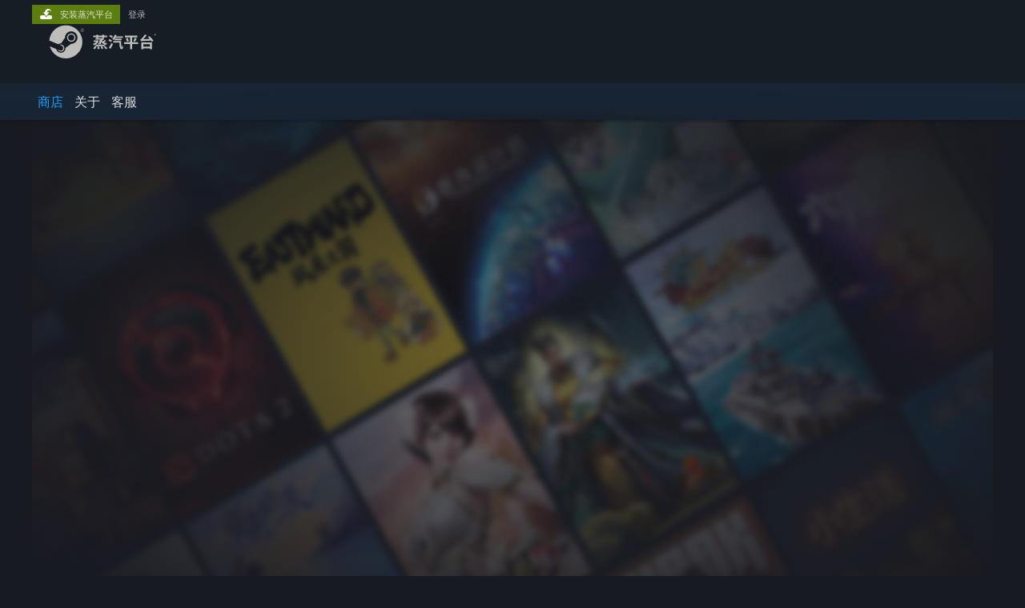

--- FILE ---
content_type: text/html; charset=UTF-8
request_url: https://store.steamchina.com/login/?redir=app%2F318600%2F_%2F%3Fsnr%3D1_4_4__145&redir_ssl=1&snr=1_5_9__global-header
body_size: 5850
content:
<!DOCTYPE html>
<html class=" responsive DesktopUI" lang="zh-cn"  >
<head>
	<meta http-equiv="Content-Type" content="text/html; charset=UTF-8">
			<meta name="viewport" content="width=device-width,initial-scale=1">
		<meta name="theme-color" content="#171a21">
		<title>登录</title>
	<link rel="shortcut icon" href="/favicon.ico" type="image/x-icon">

	
	
	<link href="https://store.steamchina.eccdnx.com/public/shared/css/motiva_sans.css?v=NjgeKJA76QPp&amp;l=sc_schinese&amp;_cdn=sc_eccdnx" rel="stylesheet" type="text/css">
<link href="https://store.steamchina.eccdnx.com/public/shared/css/shared_global.css?v=DeyoO4x8Godc&amp;l=sc_schinese&amp;_cdn=sc_eccdnx" rel="stylesheet" type="text/css">
<link href="https://store.steamchina.eccdnx.com/public/shared/css/buttons.css?v=_bhQwIIW4z6e&amp;l=sc_schinese&amp;_cdn=sc_eccdnx" rel="stylesheet" type="text/css">
<link href="https://store.steamchina.eccdnx.com/public/css/v6/store.css?v=mv6Os2vsHDSg&amp;l=sc_schinese&amp;_cdn=sc_eccdnx" rel="stylesheet" type="text/css">
<link href="https://store.steamchina.eccdnx.com/public/css/v6/cart.css?v=euQrBjs3s0tL&amp;l=sc_schinese&amp;_cdn=sc_eccdnx" rel="stylesheet" type="text/css">
<link href="https://store.steamchina.eccdnx.com/public/css/v6/browse.css?v=ZWD2OrhO7eSv&amp;l=sc_schinese&amp;_cdn=sc_eccdnx" rel="stylesheet" type="text/css">
<link href="https://store.steamchina.eccdnx.com/public/shared/css/login.css?v=t1DClmWgOw9r&amp;l=sc_schinese&amp;_cdn=sc_eccdnx" rel="stylesheet" type="text/css">
<link href="https://store.steamchina.eccdnx.com/public/shared/css/shared_responsive.css?v=UUKlUIAGg3jA&amp;l=sc_schinese&amp;_cdn=sc_eccdnx" rel="stylesheet" type="text/css">
<script type="text/javascript" src="https://store.steamchina.eccdnx.com/public/shared/javascript/jquery-1.8.3.min.js?v=NXam5zydzNu8&amp;l=sc_schinese&amp;_cdn=sc_eccdnx"></script>
<script type="text/javascript">$J = jQuery.noConflict();</script><script type="text/javascript">VALVE_PUBLIC_PATH = "https:\/\/store.steamchina.eccdnx.com\/public\/";</script><script type="text/javascript" src="https://store.steamchina.eccdnx.com/public/shared/javascript/tooltip.js?v=LZHsOVauqTrm&amp;l=sc_schinese&amp;_cdn=sc_eccdnx"></script>

<script type="text/javascript" src="https://store.steamchina.eccdnx.com/public/shared/javascript/shared_global.js?v=4n76DdjbQQTO&amp;l=sc_schinese&amp;_cdn=sc_eccdnx"></script>

<script type="text/javascript" src="https://store.steamchina.eccdnx.com/public/shared/javascript/auth_refresh.js?v=FK_LOxyvdaAA&amp;l=sc_schinese&amp;_cdn=sc_eccdnx"></script>

<script type="text/javascript" src="https://store.steamchina.eccdnx.com/public/javascript/main.js?v=EO5sCVQ2peSg&amp;l=sc_schinese&amp;_cdn=sc_eccdnx"></script>

<script type="text/javascript" src="https://store.steamchina.eccdnx.com/public/javascript/dynamicstore.js?v=u3ReEJwfV5jd&amp;l=sc_schinese&amp;_cdn=sc_eccdnx"></script>

<script type="text/javascript">Object.seal && [ Object, Array, String, Number ].map( function( builtin ) { Object.seal( builtin.prototype ); } );</script>
		<script type="text/javascript">
			document.addEventListener('DOMContentLoaded', function(event) {
				$J.data( document, 'x_readytime', new Date().getTime() );
				$J.data( document, 'x_oldref', GetNavCookie() );
				SetupTooltips( { tooltipCSSClass: 'store_tooltip'} );
		});
		</script><script type="text/javascript" src="https://store.steamchina.eccdnx.com/public/shared/javascript/login.js?v=CbGU0o_aIO2G&amp;l=sc_schinese&amp;_cdn=sc_eccdnx"></script>
<script type="text/javascript" src="https://store.steamchina.eccdnx.com/public/shared/javascript/shared_responsive_adapter.js?v=RS-1qXi5vR4g&amp;l=sc_schinese&amp;_cdn=sc_eccdnx"></script>

						<meta name="twitter:card" content="summary_large_image">
					<meta name="robots" content="noindex,nofollow">
			
	<meta name="twitter:site" content="@steam" />

						<meta property="og:title" content="登录">
					<meta property="twitter:title" content="登录">
					<meta property="og:type" content="website">
					<meta property="fb:app_id" content="105386699540688">
					<meta property="og:site" content="Steam">
			
	
			<link rel="image_src" href="https://store.steamchina.eccdnx.com/public/shared/images/responsive/steam_share_image_china.jpg">
		<meta property="og:image" content="https://store.steamchina.eccdnx.com/public/shared/images/responsive/steam_share_image_china.jpg">
		<meta name="twitter:image" content="https://store.steamchina.eccdnx.com/public/shared/images/responsive/steam_share_image_china.jpg" />
					<meta property="og:image:secure" content="https://store.steamchina.eccdnx.com/public/shared/images/responsive/steam_share_image_china.jpg">
				
	
	
	
	
	</head>
<body class="login v6 china widestore v7menu responsive_page ">


<div class="responsive_page_frame with_header">
						<div role="navigation" class="responsive_page_menu_ctn mainmenu" aria-label="手机菜单">
				<div class="responsive_page_menu"  id="responsive_page_menu">
										<div class="mainmenu_contents">
						<div class="mainmenu_contents_items">
															<a class="menuitem" href="https://store.steamchina.com/login/?redir=login%2F%3Fredir%3Dapp%252F318600%252F_%252F%253Fsnr%253D1_4_4__145%26redir_ssl%3D1%26snr%3D1_5_9__global-header&redir_ssl=1&snr=1_60_4__global-header">
									登录								</a>
															<a class="menuitem supernav supernav_active" href="https://store.steamchina.com/?snr=1_60_4__global-responsive-menu" data-tooltip-type="selector" data-tooltip-content=".submenu_Store">
				商店			</a>
			<div class="submenu_Store" style="display: none;" data-submenuid="Store">
														<a class="submenuitem" href="https://store.steamchina.com/?snr=1_60_4__global-responsive-menu">
						主页											</a>
														<a class="submenuitem" href="https://my.steamchina.com/my/wishlist/">
						愿望单											</a>
														<a class="submenuitem" href="https://store.steamchina.com/points/shop/?snr=1_60_4__global-responsive-menu">
						点数商店											</a>
														<a class="submenuitem" href="https://store.steamchina.com/news/?snr=1_60_4__global-responsive-menu">
						新闻											</a>
							</div>
										<a class="menuitem " href="https://store.steamchina.com/about/?snr=1_60_4__global-responsive-menu">
				关于			</a>
										<a class="menuitem " href="https://help.steamchina.com/zh-cn/">
				客服			</a>
			
							<div class="minor_menu_items">
																																																	<div class="menuitem" role="link" onclick="Responsive_RequestDesktopView();">
										查看桌面版网站									</div>
															</div>
						</div>
						<div class="mainmenu_footer_spacer china_spacer "></div>
						<div class="mainmenu_footer">
															<div class="mainmenu_links_china">
									<a href="https://store.steamchina.com/about?snr=1_60_4__global-responsive-menu">关于蒸汽平台</a>&nbsp; | &nbsp;
									<a href="https://store.steamchina.com/steam_refunds?snr=1_60_4__global-responsive-menu">退款政策</a>&nbsp; | &nbsp;
									<a href="https://store.steamchina.com/subscriber_agreement?snr=1_60_4__global-responsive-menu">软件许可服务协议</a>&nbsp; | &nbsp;<br>
									<a href="https://store.steamchina.com/privacy_agreement?snr=1_60_4__global-responsive-menu">个人信息保护政策</a>&nbsp; | &nbsp;
									<a href="https://store.steamchina.com/data_outbound?snr=1_60_4__global-responsive-menu">个人信息出境告知书</a>&nbsp; | &nbsp;<br/>
									<a href="https://about.steamchina.com/content_report.html" target="_blank" rel="noreferrer">不良内容举报投诉</a>&nbsp; | &nbsp;
									<a href="https://about.steamchina.com/infringement_report.html" target="_blank" rel="noreferrer">侵权投诉</a>&nbsp; | &nbsp;
									<a href="https://about.steamchina.com/parentguardianship_agreement.html" target="_blank" rel="noreferrer">家长监护</a>
								</div>
								<div class="mainmenu_socials_china">
									<a class="mainmenu_social_box" href="http://qr.weibo.cn/g/7kla92" target="_blank" rel="noreferrer" >
										<img alt="微博" class="mainmenu_china_weibo_logo" src="https://store.steamchina.eccdnx.com/public/shared/images/footer/weibo_logo.svg?v=1">
										<div class="china_footer_social_label">微博</div>
									</a>
									<a class="mainmenu_social_box"  href="http://weixin.qq.com/r/LC-K0i3EunDFrWmx93o_" target="_blank" rel="noreferrer" >
										<img alt="微信" class="mainmenu_china_wechat_logo" src="https://store.steamchina.eccdnx.com/public/shared/images/footer/wechat_logo.svg?v=1">
										<div class="china_footer_social_label">微信</div>
									</a>
								</div>

								<div class="mainmenu_line"></div>

								<div class="mainmenu_logos_china">
									<a href="https://www.wanmei.com/" target="_blank" rel="noreferrer">
										<img class="mainmenu_china_pw_logo" src="https://store.steamchina.eccdnx.com/public/shared/images/footer/pw_logo.svg?v=1">
									</a>
									<a href="https://www.valvesoftware.com" target="_blank" rel="noreferrer">
										<img class="mainmenu_china_valve_logo" src="https://store.steamchina.eccdnx.com/public/shared/images/footer/valve_logo.svg?v=1">
									</a>
								</div>

								<div class="mainmenu_legal_china">
									<div class="mainmenu_legal_valvelegal">
										© 2026 Valve Corporation 版权所有，完美世界已获授权。
										<br>
										所有商标均属于其在美国或其他国家的拥有者。
									</div>
									<div class="mainmenu_legal_pwlegal">
										© 完美世界征奇(上海)多媒体科技有限公司 版权所有。
										<br>
										增值电信业务经营许可证沪B2-20180406
									</div>
								</div>


													</div>
					</div>
									</div>
			</div>
		
		<div class="responsive_local_menu_tab"></div>

		<div class="responsive_page_menu_ctn localmenu">
			<div class="responsive_page_menu"  id="responsive_page_local_menu" data-panel="{&quot;onOptionsActionDescription&quot;:&quot;\u7b5b\u9009\u6761\u4ef6&quot;,&quot;onOptionsButton&quot;:&quot;Responsive_ToggleLocalMenu()&quot;,&quot;onCancelButton&quot;:&quot;Responsive_ToggleLocalMenu()&quot;}">
				<div class="localmenu_content" data-panel="{&quot;maintainY&quot;:true,&quot;bFocusRingRoot&quot;:true,&quot;flow-children&quot;:&quot;column&quot;}">
				</div>
			</div>
		</div>



					<div class="responsive_header">
				<div class="responsive_header_content">
					<div id="responsive_menu_logo">
						<img src="https://store.steamchina.eccdnx.com/public/shared/images/responsive/header_menu_hamburger.png" height="100%">
											</div>
					<div class="responsive_header_logo">
						<a href="https://store.steamchina.com/?snr=1_60_4__global-responsive-menu">
															<img src="https://store.steamchina.eccdnx.com/public/shared/images/header/logo_steamchina.svg" width="176" height="44">
													</a>
					</div>
					<div class="responsive_header_react_target" data-featuretarget="store-menu-responsive-search"><div class="responsive_header_react_placeholder"></div></div>				</div>
			</div>
		
		<div class="responsive_page_content_overlay">

		</div>

		<div class="responsive_fixonscroll_ctn nonresponsive_hidden ">
		</div>
	
	<div class="responsive_page_content">

		<div role="banner" id="global_header" data-panel="{&quot;flow-children&quot;:&quot;row&quot;}">
	<div class="content">
		<div class="logo">
			<span id="logo_holder">
									<a href="https://store.steamchina.com/?snr=1_60_4__global-header">
						<img src="https://store.steamchina.eccdnx.com/public/shared/images/header/logo_steamchina.svg?t=962016" width="176" height="44">
					</a>
							</span>
		</div>

			<div role="navigation" class="supernav_container" aria-label="全局菜单">
								<a class="menuitem supernav supernav_active" href="https://store.steamchina.com/?snr=1_60_4__global-header" data-tooltip-type="selector" data-tooltip-content=".submenu_Store">
				商店			</a>
			<div class="submenu_Store" style="display: none;" data-submenuid="Store">
														<a class="submenuitem" href="https://store.steamchina.com/?snr=1_60_4__global-header">
						主页											</a>
														<a class="submenuitem" href="https://my.steamchina.com/my/wishlist/">
						愿望单											</a>
														<a class="submenuitem" href="https://store.steamchina.com/points/shop/?snr=1_60_4__global-header">
						点数商店											</a>
														<a class="submenuitem" href="https://store.steamchina.com/news/?snr=1_60_4__global-header">
						新闻											</a>
							</div>
										<a class="menuitem " href="https://store.steamchina.com/about/?snr=1_60_4__global-header">
				关于			</a>
										<a class="menuitem " href="https://help.steamchina.com/zh-cn/">
				客服			</a>
				</div>
	<script type="text/javascript">
		jQuery(function($) {
			$('#global_header .supernav').v_tooltip({'location':'bottom', 'destroyWhenDone': false, 'tooltipClass': 'supernav_content', 'offsetY':-6, 'offsetX': 1, 'horizontalSnap': 4, 'tooltipParent': '#global_header .supernav_container', 'correctForScreenSize': false});
		});
	</script>

		<div id="global_actions">
			<div role="navigation" id="global_action_menu" aria-label="帐户菜单">
									<a class="header_installsteam_btn header_installsteam_btn_green" href="https://store.steamchina.com/about/?snr=1_60_4__global-header">
						<div class="header_installsteam_btn_content">
							安装蒸汽平台						</div>
					</a>
				
				
									<a class="global_action_link" href="https://store.steamchina.com/login/?redir=login%2F%3Fredir%3Dapp%252F318600%252F_%252F%253Fsnr%253D1_4_4__145%26redir_ssl%3D1%26snr%3D1_5_9__global-header&redir_ssl=1&snr=1_60_4__global-header">登录</a>
												</div>
					</div>
			</div>
</div>
<div class="StoreMenuLoadingPlaceholder" data-featuretarget="store-menu-v7"><div class="PlaceholderInner"></div></div><div id="responsive_store_nav_ctn"></div><div id="responsive_store_nav_overlay" style="display:none"><div id="responsive_store_nav_overlay_ctn"></div><div id="responsive_store_nav_overlay_bottom"></div></div><div id="responsive_store_search_overlay" style="display:none"></div><div data-cart-banner-spot="1"></div>
		<div role="main" class="responsive_page_template_content" id="responsive_page_template_content" data-panel="{&quot;autoFocus&quot;:true}" >

			<div id="application_config" style="display: none;"  data-config="{&quot;EUNIVERSE&quot;:1,&quot;WEB_UNIVERSE&quot;:&quot;public&quot;,&quot;LANGUAGE&quot;:&quot;sc_schinese&quot;,&quot;COUNTRY&quot;:&quot;XC&quot;,&quot;MEDIA_CDN_COMMUNITY_URL&quot;:&quot;https:\/\/cdn.steamchina.eccdnx.com\/steamcommunity\/public\/&quot;,&quot;MEDIA_CDN_URL&quot;:&quot;https:\/\/cdn.steamchina.eccdnx.com\/&quot;,&quot;VIDEO_CDN_URL&quot;:&quot;https:\/\/video.cdn.steamchina.eccdnx.com\/&quot;,&quot;COMMUNITY_CDN_URL&quot;:&quot;https:\/\/my.steamchina.eccdnx.com\/&quot;,&quot;COMMUNITY_CDN_ASSET_URL&quot;:&quot;https:\/\/cdn.steamchina.eccdnx.com\/steamcommunity\/public\/assets\/&quot;,&quot;STORE_CDN_URL&quot;:&quot;https:\/\/store.steamchina.eccdnx.com\/&quot;,&quot;PUBLIC_SHARED_URL&quot;:&quot;https:\/\/store.steamchina.eccdnx.com\/public\/shared\/&quot;,&quot;COMMUNITY_BASE_URL&quot;:&quot;https:\/\/my.steamchina.com\/&quot;,&quot;CHAT_BASE_URL&quot;:&quot;https:\/\/my.steamchina.com\/&quot;,&quot;STORE_BASE_URL&quot;:&quot;https:\/\/store.steamchina.com\/&quot;,&quot;STORE_CHECKOUT_BASE_URL&quot;:&quot;https:\/\/checkout.steamchina.com\/&quot;,&quot;IMG_URL&quot;:&quot;https:\/\/store.steamchina.eccdnx.com\/public\/images\/&quot;,&quot;STEAMTV_BASE_URL&quot;:&quot;https:\/\/steam.tv\/&quot;,&quot;HELP_BASE_URL&quot;:&quot;https:\/\/help.steamchina.com\/&quot;,&quot;PARTNER_BASE_URL&quot;:&quot;https:\/\/partner.steamgames.com\/&quot;,&quot;STATS_BASE_URL&quot;:&quot;https:\/\/partner.steampowered.com\/&quot;,&quot;INTERNAL_STATS_BASE_URL&quot;:&quot;https:\/\/steamstats.valve.org\/&quot;,&quot;IN_CLIENT&quot;:false,&quot;USE_POPUPS&quot;:false,&quot;STORE_ICON_BASE_URL&quot;:&quot;https:\/\/shared.cdn.steamchina.eccdnx.com\/store_item_assets\/steam\/apps\/&quot;,&quot;STORE_ITEM_BASE_URL&quot;:&quot;https:\/\/shared.cdn.steamchina.eccdnx.com\/store_item_assets\/&quot;,&quot;WEBAPI_BASE_URL&quot;:&quot;https:\/\/api.steamchina.com\/&quot;,&quot;TOKEN_URL&quot;:&quot;https:\/\/store.steamchina.com\/\/chat\/clientjstoken&quot;,&quot;BUILD_TIMESTAMP&quot;:1769019650,&quot;PAGE_TIMESTAMP&quot;:1769097040,&quot;IN_TENFOOT&quot;:false,&quot;IN_GAMEPADUI&quot;:false,&quot;IN_CHROMEOS&quot;:false,&quot;IN_MOBILE_WEBVIEW&quot;:false,&quot;PLATFORM&quot;:&quot;macos&quot;,&quot;BASE_URL_STORE_CDN_ASSETS&quot;:&quot;https:\/\/cdn.steamchina.eccdnx.com\/store\/&quot;,&quot;EREALM&quot;:2,&quot;LOGIN_BASE_URL&quot;:&quot;https:\/\/login.steamchina.com\/&quot;,&quot;AVATAR_BASE_URL&quot;:&quot;https:\/\/avatars.cdn.steamchina.eccdnx.com\/&quot;,&quot;FROM_WEB&quot;:true,&quot;WEBSITE_ID&quot;:&quot;Store&quot;,&quot;BASE_URL_SHARED_CDN&quot;:&quot;https:\/\/shared.cdn.steamchina.eccdnx.com\/&quot;,&quot;CLAN_CDN_ASSET_URL&quot;:&quot;https:\/\/clan.cdn.steamchina.eccdnx.com\/&quot;,&quot;COMMUNITY_ASSETS_BASE_URL&quot;:&quot;https:\/\/shared.cdn.steamchina.eccdnx.com\/community_assets\/&quot;,&quot;SNR&quot;:&quot;1_60_4_&quot;}" data-userinfo="{&quot;logged_in&quot;:false,&quot;country_code&quot;:&quot;XC&quot;,&quot;excluded_content_descriptors&quot;:[3,4]}" data-hwinfo="{&quot;bSteamOS&quot;:false,&quot;bSteamDeck&quot;:false}" data-broadcastuser="{&quot;success&quot;:1,&quot;bHideStoreBroadcast&quot;:false}" data-store_user_config="{&quot;webapi_token&quot;:&quot;&quot;,&quot;shoppingcart&quot;:null,&quot;originating_navdata&quot;:{&quot;domain&quot;:&quot;store.steampowered.com&quot;,&quot;controller&quot;:&quot;application&quot;,&quot;method&quot;:&quot;app&quot;,&quot;submethod&quot;:&quot;&quot;,&quot;feature&quot;:&quot;global-header&quot;,&quot;depth&quot;:0,&quot;countrycode&quot;:&quot;XC&quot;,&quot;webkey&quot;:null,&quot;is_client&quot;:false,&quot;curator_data&quot;:null,&quot;is_likely_bot&quot;:true,&quot;is_utm&quot;:false},&quot;wishlist_item_count&quot;:0}"></div><div id="application_root"></div><script>window.g_wapit="";</script><link href="https://store.steamchina.eccdnx.com/public/css/applications/store/main.css?v=mw8LVDvyH3ep&amp;l=sc_schinese&amp;_cdn=sc_eccdnx" rel="stylesheet" type="text/css">
<script type="text/javascript" src="https://store.steamchina.eccdnx.com/public/javascript/applications/store/manifest.js?v=SkETxnTXh1JW&amp;l=sc_schinese&amp;_cdn=sc_eccdnx"></script>
<script type="text/javascript" src="https://store.steamchina.eccdnx.com/public/javascript/applications/store/libraries~b28b7af69.js?v=L9JqUktT3bf9&amp;l=sc_schinese&amp;_cdn=sc_eccdnx"></script>
<script type="text/javascript" src="https://store.steamchina.eccdnx.com/public/javascript/applications/store/main.js?v=LfK1x0_MyhIo&amp;l=sc_schinese&amp;_cdn=sc_eccdnx"></script>
<script type="text/javascript">
	var g_AccountID = 0;
	var g_Languages = ["sc_schinese"];
	var g_sessionID = "156f481ff2a948b426f1794c";
	var g_ServerTime = 1769097040;
	var g_bUseNewCartAPI = true;

	$J( InitMiniprofileHovers( 'https%3A%2F%2Fstore.steamchina.com%2F' ) );

	
	if ( typeof GStoreItemData != 'undefined' )
	{
		GStoreItemData.AddNavParams({
			__page_default: "1_60_4_",
			__page_default_obj: {"domain":"store.steampowered.com","controller":"login","method":"default","submethod":"","feature":null,"depth":null,"countrycode":"XC","webkey":null,"is_client":false,"curator_data":null,"is_likely_bot":true,"is_utm":null},
			__originating_obj: {"domain":"store.steampowered.com","controller":"application","method":"app","submethod":"","feature":"global-header","depth":0,"countrycode":"XC","webkey":null,"is_client":false,"curator_data":null,"is_likely_bot":true,"is_utm":false},
			storemenu_recommendedtags: "1_60_4__17"		});
	}

	if ( typeof GDynamicStore != 'undefined' )
	{
		GDynamicStore.Init(0, false, "", {"primary_language":null,"secondary_languages":null,"platform_windows":null,"platform_mac":null,"platform_linux":null,"timestamp_updated":null,"hide_store_broadcast":null,"review_score_preference":null,"timestamp_content_descriptor_preferences_updated":null,"provide_deck_feedback":null,"additional_languages":null,"game_frame_rate_reporting":null}, 'XC',
			{"bNoDefaultDescriptors":true});
		GStoreItemData.SetCurrencyFormatter(function( nValueInCents, bWholeUnitsOnly ) { var fmt = function( nValueInCents, bWholeUnitsOnly ) {	var format = v_numberformat( nValueInCents / 100, bWholeUnitsOnly ? 0 : 2, ".", ","); return format; };var strNegativeSymbol = '';return strNegativeSymbol + "\u00a5 " + fmt( nValueInCents, bWholeUnitsOnly );});
		GStoreItemData.SetCurrencyMinPriceIncrement(1);
	}
</script>
<script type="text/javascript">
	$J( function() {
		var loginOpts =  {
			strRedirectURL: "https:\/\/store.steamchina.com\/app\/318600\/_\/?snr=1_4_4__145",
			gidCaptcha: -1		};

		var LoginManger = new CLoginPromptManager( 'https://store.steamchina.com/', loginOpts );

			} );
</script>
<div class="page_content">
	
	
	<div class="login_featuretarget_ctn" data-featuretarget="login" data-props="{&quot;redirectUrl&quot;:&quot;https://store.steamchina.com/app/318600/_/?snr=1_4_4__145&quot;,&quot;disableQR&quot;:true,&quot;guest&quot;:false}"></div>			<div class="login_bottom_row">
			<div class="login_btn_ctn login_bottom_row_item">
				<div class="headline">首次使用蒸汽平台？</div>
				<a target="_top" href="https://store.steamchina.com/join/?redir=app%2F318600%2F_%2F%3Fsnr%3D1_4_4__145&snr=1_60_4__62" class="login_create_btn btn_blue_steamui btn_medium">
					<span>创建帐户</span>
				</a>
			</div>
			<div class="login_bottom_row_item">
				<div class="subtext">加入蒸汽平台，探索更多精彩游戏。					<a class="login_join_desc about_link" href="https://store.steamchina.com/about" >了解更多关于蒸汽平台的信息</a>
				</div>
			</div>

		</div>
	
</div>
<!-- End Main Background -->

		</div>	<!-- responsive_page_legacy_content -->

		<div id="footer_spacer" style="" class="china_spacer "></div>
<div id="footer" class="china_footer ">
	<div class="china_footer_content">
		<div class="china_footer_row">
			<a href="https://store.steamchina.com/?snr=1_44_44_" >
				<img class="china_steam_logo" src="https://store.steamchina.eccdnx.com/public/shared/images/footer/steam_logo.svg?v=1">
			</a>
			<div class="china_footer_navlinks">
				<a href="https://about.steamchina.com/upgrade_announcement.html" target="_blank" >公告</a>&nbsp; | &nbsp;
				<a href="https://store.steamchina.com/about?snr=1_44_44_" target="_blank" >关于蒸汽平台</a>&nbsp; | &nbsp;
				<a href="https://store.steamchina.com/steam_refunds?snr=1_44_44_" target="_blank" >退款政策</a>&nbsp; | &nbsp;
				<a href="https://store.steamchina.com/subscriber_agreement?snr=1_44_44_"  target="_blank" >软件许可服务协议</a>&nbsp; | &nbsp;
				<a href="https://store.steamchina.com/privacy_agreement?snr=1_44_44_" target="_blank" >个人信息保护政策</a>&nbsp; | &nbsp;
				<a href="https://store.steamchina.com/data_outbound?snr=1_44_44_" target="_blank" >个人信息出境告知书</a>&nbsp; | &nbsp;
				<a href="https://about.steamchina.com/content_report.html" target="_blank" rel="noreferrer">不良内容举报投诉</a>&nbsp; | &nbsp;<br/>
				<a href="https://about.steamchina.com/infringement_report.html" target="_blank" rel="noreferrer" >侵权投诉</a>&nbsp; | &nbsp;
				<a href="https://about.steamchina.com/parentguardianship_agreement.html" target="_blank" rel="noreferrer" >家长监护</a>
			</div>
		</div>

		<div class="china_footer_line"></div>

		<div class="china_footer_row">
			<div class="china_footer_logos">
				<a href="https://www.wanmei.com/" target="_blank" rel="noreferrer">
					<img class="china_pw_logo" src="https://store.steamchina.eccdnx.com/public/shared/images/footer/pw_logo.svg?v=1">
				</a>
				<a href="https://www.valvesoftware.com" target="_blank" rel="noreferrer">
					<img class="china_valve_logo" src="https://store.steamchina.eccdnx.com/public/shared/images/footer/valve_logo.svg?v=1">
				</a>
			</div>
			<div class="china_footer_socials_ctn">
				<div class="china_footer_social_box tooltip" data-tooltip-html="<img src='https://store.steamchina.eccdnx.com/public/shared/images/footer/Weibo-QR.png?v=2'>" >
					<img alt="微博" class="china_weibo_logo" src="https://store.steamchina.eccdnx.com/public/shared/images/footer/weibo_logo.svg?v=1">
					<div class="china_footer_social_label">微博</div>
				</div>
				<div class="china_footer_social_box tooltip" data-tooltip-html="<img src='https://store.steamchina.eccdnx.com/public/shared/images/footer/WeChat-QR.png?v=2'>" >
					<img alt="微信" class="china_wechat_logo" src="https://store.steamchina.eccdnx.com/public/shared/images/footer/wechat_logo.svg?v=1">
					<div class="china_footer_social_label">微信</div>
				</div>
			</div>
		</div>

		<div class="china_footer_row china_footer_legal_ctn">
			<div class="chain_footer_valvelegal">
				© 2026 Valve Corporation 版权所有，完美世界已获授权。
				<br>
				所有商标均属于其在美国或其他国家的拥有者。
			</div>
			<div class="chain_footer_pwlegal">
				© 完美世界征奇(上海)多媒体科技有限公司 版权所有。
				<br>
				<a href="https://beian.miit.gov.cn" target="_blank" >沪ICP备 17051673号-4</a>
				<br>
				增值电信业务经营许可证沪B2-20180406
				<br>
				沪网文：(2023) 3444-243号
				<br>
				联网备案号：沪公网安31011002005473号
				<br>
				举报电话: 021-51796887 举报邮箱: feedback@pwrd.com
			</div>
		</div>
	</div>
</div>

	</div>	<!-- responsive_page_content -->

</div>	<!-- responsive_page_frame -->
</body>
</html>

--- FILE ---
content_type: text/javascript;charset=UTF-8
request_url: https://store.steamchina.eccdnx.com/public/shared/javascript/login.js?v=CbGU0o_aIO2G&l=sc_schinese&_cdn=sc_eccdnx
body_size: 13475
content:
"use strict";

function CLoginPromptManager( strBaseURL, rgOptions )
{
	// normalize with trailing slash
	this.m_strBaseURL = strBaseURL + ( strBaseURL.substr(-1) == '/' ? '' : '/' ) + ( this.m_bIsMobile ? 'mobilelogin' : 'login' ) + '/';
	this.m_strSiteBaseURL = strBaseURL; // Actual base url, not the login base url above.

	// read options
	rgOptions = rgOptions || {};
	this.m_bIsMobile = rgOptions.bIsMobile || false;
	this.m_strMobileClientType = rgOptions.strMobileClientType || '';
	this.m_strMobileClientVersion = rgOptions.strMobileClientVersion || '';
	this.m_bIsMobileSteamClient = ( this.m_strMobileClientType ? true : false );
	this.m_bMobileClientSupportsPostMessage = rgOptions.bMobileClientSupportsPostMessage || false;

	this.m_$LogonForm = $JFromIDOrElement( rgOptions.elLogonForm || document.forms['logon'] );

	this.m_fnOnFailure = rgOptions.fnOnFailure || null;
	this.m_fnOnSuccess = rgOptions.fnOnSuccess || null;

	this.m_strRedirectURL = rgOptions.strRedirectURL || (this.m_bIsMobile ? '' : strBaseURL);
	this.m_strSessionID = rgOptions.strSessionID || null;

	this.m_strUsernameEntered = null;
	this.m_strUsernameCanonical = null;

	if ( rgOptions.gidCaptcha )
		this.UpdateCaptcha( rgOptions.gidCaptcha );
	else
		this.RefreshCaptcha();	// check if needed
	

	this.m_bLoginInFlight = false;
	this.m_bInEmailAuthProcess = false;
	this.m_bInTwoFactorAuthProcess = false;
	this.m_TwoFactorModal = null;
	this.m_bEmailAuthSuccessful = false;
	this.m_bLoginTransferInProgress = false;
	this.m_bEmailAuthSuccessfulWantToLeave = false;
	this.m_bTwoFactorAuthSuccessful = false;
	this.m_bTwoFactorAuthSuccessfulWantToLeave = false;
	this.m_sOAuthRedirectURI = 'steammobile://mobileloginsucceeded';
	this.m_sAuthCode = "";
	this.m_sPhoneNumberLastDigits = "??";
	this.m_bTwoFactorReset = false;

	// values we collect from the user
	this.m_steamidEmailAuth = '';


	// record keeping
	this.m_iIncorrectLoginFailures = 0;	// mobile reveals password after a couple failures

	var _this = this;

	this.m_$LogonForm.submit( function(e) {
		_this.DoLogin();
		e.preventDefault();
	});
	// find buttons and make them clickable
	$J('#login_btn_signin' ).children('a, button' ).click( function() { _this.DoLogin(); } );

	this.InitModalContent();

	// these modals need to be in the body because we refer to elements by name before they are ready
	this.m_$ModalAuthCode = this.GetModalContent( 'loginAuthCodeModal' );
	this.m_$ModalAuthCode.find('[data-modalstate]' ).each( function() {
		$J(this).click( function() { _this.SetEmailAuthModalState( $J(this).data('modalstate') ); } );
	});
	this.m_$ModalAuthCode.find('form').submit( function(e) {
		_this.SetEmailAuthModalState('submit');
		e.preventDefault();
	});
	this.m_EmailAuthModal = null;

	this.m_$ModalIPT = this.GetModalContent( 'loginIPTModal' );

	this.m_$ModalTwoFactor = this.GetModalContent( 'loginTwoFactorCodeModal' );
	this.m_$ModalTwoFactor.find( '[data-modalstate]' ).each( function() {
		$J(this).click( function() { _this.SetTwoFactorAuthModalState( $J(this).data('modalstate') ); } );
	});
	this.m_$ModalTwoFactor.find( 'form' ).submit( function(e) {
		// Prevent submit if nothing was entered
		if ( $J('#twofactorcode_entry').val() != '' )
		{
			// Push the left button
			var $btnLeft = _this.m_$ModalTwoFactor.find( '.auth_buttonset:visible .auth_button.leftbtn ' );
			$btnLeft.trigger( 'click' );
		}

		e.preventDefault();
	});



	// register to listen to IOS two factor callback
	$J(document).on('SteamMobile_ReceiveAuthCode', function( e, authcode ) {
		_this.m_sAuthCode = authcode;
	});

	$J('#captchaRefreshLink' ).click( $J.proxy( this.RefreshCaptcha, this ) );

	// include some additional scripts we may need
	if ( typeof BigNumber == 'undefined' )
		$J.ajax( { url: 'https://store.steamchina.com/public/shared/javascript/crypto/jsbn.js', type: 'get', dataType: 'script', cache: true } );
	if ( typeof RSA == 'undefined' )
		$J.ajax( { url: 'https://store.steamchina.com/public/shared/javascript/crypto/rsa.js', type: 'get', dataType: 'script', cache: true } );
}

CLoginPromptManager.prototype.BIsIos = function() { return this.m_strMobileClientType == 'ios'; };
CLoginPromptManager.prototype.BIsAndroid = function() { return this.m_strMobileClientType == 'android'; };
CLoginPromptManager.prototype.BIsWinRT = function() { return this.m_strMobileClientType == 'winrt'; };

CLoginPromptManager.prototype.BIsUserInMobileClientVersionOrNewer = function( nMinMajor, nMinMinor, nMinPatch ) {
	if ( (!this.BIsIos() && !this.BIsAndroid() && !this.BIsWinRT() ) || this.m_strMobileClientVersion == '' )
		return false;

	var version = this.m_strMobileClientVersion.match( /(?:(\d+) )?\(?(\d+)\.(\d+)(?:\.(\d+))?\)?/ );
	if ( version && version.length >= 3 )
	{
		var nMajor = parseInt( version[2] );
		var nMinor = parseInt( version[3] );
		var nPatch = parseInt( version[4] );

		return nMajor > nMinMajor || ( nMajor == nMinMajor && ( nMinor > nMinMinor || ( nMinor == nMinMinor && nPatch >= nMinPatch ) ) );
	}
};

CLoginPromptManager.prototype.GetParameters = function( rgParams )
{
	var rgDefaultParams = { 'donotcache': new Date().getTime() };
	if ( this.m_strSessionID )
		rgDefaultParams['sessionid'] = this.m_strSessionID;

	return $J.extend( rgDefaultParams, rgParams );
};

CLoginPromptManager.prototype.$LogonFormElement = function( strElementName )
{
	var $Form = this.m_$LogonForm;
	var elInput = this.m_$LogonForm[0].elements[ strElementName ];

	if ( !elInput )
	{
		var $Input = $J('<input/>', {type: 'hidden', name: strElementName } );
		$Form.append( $Input );
		return $Input;
	}
	else
	{
		return $J( elInput );
	}
};

CLoginPromptManager.prototype.HighlightFailure = function( msg )
{
	if ( this.m_fnOnFailure )
	{
		this.m_fnOnFailure( msg );

		// always blur on mobile so the error can be seen
		if ( this.m_bIsMobile && msg )
			$J('input:focus').blur();
	}
	else
	{
		var $ErrorElement = $J('#error_display');

		if ( msg )
		{
			$ErrorElement.text( msg );
			$ErrorElement.slideDown();

			if ( this.m_bIsMobile )
				$J('input:focus').blur();
		}
		else
		{
			$ErrorElement.hide();
		}
	}
};


//Refresh the catpcha image
CLoginPromptManager.prototype.RefreshCaptcha = function()
{
	var _this = this;
	$J.post( this.m_strBaseURL + 'refreshcaptcha/', this.GetParameters( {} ) )
		.done( function( data ) {
			_this.UpdateCaptcha( data.gid );
		});
};

CLoginPromptManager.prototype.UpdateCaptcha = function( gid )
{
	if ( gid != -1 )
	{
		$J('#captcha_entry').show();

		var $ImageElement = $J('#captchaImg');

		var strURL = this.m_strBaseURL + 'rendercaptcha/?gid=' + gid;

		if ( $ImageElement.data( 'noborder' ) )
		{
			strURL += '&noborder=1';
		}

		$ImageElement.attr( 'src', strURL );
		this.$LogonFormElement('captcha_text').val('');
	}
	else
	{
		$J('#captcha_entry' ).hide();
	}
	this.m_gidCaptcha = gid;
};

CLoginPromptManager.prototype.DoLogin = function()
{
	var form = this.m_$LogonForm[0];

	var username = form.elements['username'].value;
	this.m_strUsernameEntered = username;
	username = username.replace( /[^\x00-\x7F]/g, '' ); // remove non-standard-ASCII characters
	this.m_strUsernameCanonical = username;

	var password = form.elements['password'].value;
	password = password.replace( /[^\x00-\x7F]/g, '' ); // remove non-standard-ASCII characters

	if ( this.m_bLoginInFlight || password.length == 0 || username.length == 0 )
		return;

	this.m_bLoginInFlight = true;
	$J('#login_btn_signin').hide();
	$J('#login_btn_wait').show();

	// reset some state
	this.HighlightFailure( '' );

	var _this = this;
	$J.post( this.m_strBaseURL + 'getrsakey/', this.GetParameters( { username: username } ) )
		.done( $J.proxy( this.OnRSAKeyResponse, this ) )
		.fail( function () {
			ShowAlertDialog( '错误', '与蒸汽平台服务器通信时出现问题。请稍后重试。' );
			$J('#login_btn_signin').show();
			$J('#login_btn_wait').hide();
			_this.m_bLoginInFlight = false;
		});
};

// used to get mobile client to execute a steammobile URL
CLoginPromptManager.prototype.RunLocalURL = function(url)
{
	var $IFrame = $J('<iframe/>', {src: url} );
	$J(document.body).append( $IFrame );

	// take it back out immediately
	$IFrame.remove();
};

var g_interval = null;

// read results from Android or WinRT clients
CLoginPromptManager.prototype.GetValueFromLocalURL = function( url, callback )
{
	window.g_status = null;
	window.g_data = null;
	this.RunLocalURL( url );

	var timeoutTime = Date.now() + 1000 * 5;

	if ( g_interval != null )
	{
		window.clearInterval( g_interval );
		g_interval = null;
	}

	// poll regularly (but gently) for an update.
	g_interval = window.setInterval( function() {
		var status = window.SGHandler.getResultStatus();
		if ( status && status != 'busy' )
		{
			if ( g_interval )
				window.clearInterval( g_interval );

			var value = window.SGHandler.getResultValue();
			callback( [ status, value ] );
			return;
		}
		if ( Date.now() > timeoutTime )
		{
			if ( g_interval )
				window.clearInterval( g_interval );
			callback( ['error', 'timeout'] );
			return;
		}
	}, 100);
};

// this function is invoked by iOS after the steammobile:// url is triggered by GetAuthCode.
//	we post an event to the dom to let any login handlers deal with it.
function receiveAuthCode( code )
{
	$J(document).trigger( 'SteamMobile_ReceiveAuthCode', [ code ] );
};

CLoginPromptManager.prototype.GetAuthCode = function( results, callback )
{
	if ( this.m_bIsMobile )
	{
		//	honor manual entry before anything else
		var code = $J('#twofactorcode_entry').val();
		if ( code.length > 0 )
		{
			callback( results, code );
			return;
		}

		if ( this.BIsIos() )
		{
			this.m_sAuthCode = '';
			this.RunLocalURL( "steammobile://twofactorcode?gid=" + results.token_gid );

			// this is expected to trigger receiveAuthCode and we'll have this value set by the time it's done
			if ( this.m_sAuthCode.length > 0 )
			{
				callback( results, this.m_sAuthCode );
				return;
			}
		}
		else if ( this.BIsAndroid() || this.BIsWinRT() )
		{
			var result = this.GetValueFromLocalURL('steammobile://twofactorcode?gid=' + results.token_gid, function(result) {
				if ( result[0] == 'ok' )
				{
					callback(results, result[1]);
				} else {
					// this may be in the modal
					callback(results, $J('#twofactorcode_entry').val());
				}
			});
			return;
		}

		// this may be in the modal
		callback(results, $J('#twofactorcode_entry').val());
	}
	else
	{
		var authCode = this.m_sAuthCode;
		this.m_sAuthCode = '';
		callback( results, authCode );
	}
};


CLoginPromptManager.prototype.OnRSAKeyResponse = function( results )
{
	if ( results.publickey_mod && results.publickey_exp && results.timestamp )
	{
		this.GetAuthCode( results , $J.proxy(this.OnAuthCodeResponse, this) );
	}
	else
	{
		if ( results.message )
		{
			ShowAlertDialog( '错误', results.message );
		}
		else
		{
			ShowAlertDialog( '错误', '与蒸汽平台服务器通信时出现问题。请稍后重试。' );
		}

		$J('#login_btn_signin').show();
		$J('#login_btn_wait').hide();

		this.m_bLoginInFlight = false;
	}
};

CLoginPromptManager.prototype.OnAuthCodeResponse = function( results, authCode )
{
	var form = this.m_$LogonForm[0];
	var pubKey = RSA.getPublicKey(results.publickey_mod, results.publickey_exp);
	var username = this.m_strUsernameCanonical;
	var password = form.elements['password'].value;
	password = password.replace(/[^\x00-\x7F]/g, ''); // remove non-standard-ASCII characters
	var encryptedPassword = RSA.encrypt(password, pubKey);

	var rgParameters = {
		password: encryptedPassword,
		username: username,
		twofactorcode: authCode,
		emailauth: form.elements['emailauth'] ? form.elements['emailauth'].value : '',
		loginfriendlyname: form.elements['loginfriendlyname'] ? form.elements['loginfriendlyname'].value : '',
		captchagid: this.m_gidCaptcha,
		captcha_text: form.elements['captcha_text'] ? form.elements['captcha_text'].value : '',
		emailsteamid: this.m_steamidEmailAuth,
		rsatimestamp: results.timestamp,
		remember_login: ( form.elements['remember_login'] && form.elements['remember_login'].checked ) ? 'true' : 'false'
			};

	if (this.m_bIsMobile)
		rgParameters.oauth_client_id = form.elements['oauth_client_id'].value;

	var _this = this;
	$J.post(this.m_strBaseURL + 'dologin/', this.GetParameters(rgParameters))
		.done($J.proxy(this.OnLoginResponse, this))
		.fail(function () {
			ShowAlertDialog('错误', '与蒸汽平台服务器通信时出现问题。请稍后重试。' );

			$J('#login_btn_signin').show();
			$J('#login_btn_wait').hide();
			_this.m_bLoginInFlight = false;
		});
};


CLoginPromptManager.prototype.OnLoginResponse = function( results )
{
	this.m_bLoginInFlight = false;
	var bRetry = true;

	if ( results.login_complete )
	{
		if ( this.m_bIsMobile && results.oauth )
		{
			if( results.redirect_uri )
			{
				// Special case dota dev universe work
				if ( results.redirect_uri.startsWith( "http://www.dota2.com" ) )
				{
									}

				this.m_sOAuthRedirectURI = results.redirect_uri;
			}

			this.$LogonFormElement('oauth' ).val( results.oauth );
			bRetry = false;
			this.LoginComplete();
			return;
		}

		var bRunningTransfer = false;
		if ( ( results.transfer_url || results.transfer_urls ) && results.transfer_parameters )
		{
			bRunningTransfer = true;
			var _this = this;
			if ( !this.m_bLoginTransferInProgress )
				CLoginPromptManager.TransferLogin( results.transfer_urls || [ results.transfer_url ], results.transfer_parameters, function() { _this.OnTransferComplete(); } );
			this.m_bLoginTransferInProgress = true;
		}

		if ( this.m_bInEmailAuthProcess )
		{
			this.m_bEmailAuthSuccessful = true;
			this.SetEmailAuthModalState( 'success' );
		}
		else if ( this.m_bInTwoFactorAuthProcess )
		{
			this.m_bTwoFactorAuthSuccessful = true;
			this.SetTwoFactorAuthModalState( 'success' );
		}
		else
		{
			bRetry = false;
			if ( !bRunningTransfer )
				this.LoginComplete();
		}
	}
	else
	{
		// if there was some kind of other error while doing email auth or twofactor, make sure
		//	the modals don't get stuck
		if ( !results.emailauth_needed && this.m_EmailAuthModal )
			this.m_EmailAuthModal.Dismiss();

		if ( !results.requires_twofactor && this.m_TwoFactorModal )
			this.m_TwoFactorModal.Dismiss();

		if ( results.requires_twofactor )
		{
			$J('#captcha_entry').hide();

			if ( !this.m_bInTwoFactorAuthProcess )
				this.StartTwoFactorAuthProcess();
			else
				this.SetTwoFactorAuthModalState( 'incorrectcode' );
		}
		else if ( results.captcha_needed && results.captcha_gid )
		{
			this.UpdateCaptcha( results.captcha_gid );
			this.m_iIncorrectLoginFailures ++;
		}
		else if ( results.emailauth_needed )
		{
			if ( results.emaildomain )
				$J('#emailauth_entercode_emaildomain').text( results.emaildomain );

			if ( results.emailsteamid )
				this.m_steamidEmailAuth = results.emailsteamid;

			if ( !this.m_bInEmailAuthProcess )
				this.StartEmailAuthProcess();
			else
				this.SetEmailAuthModalState( 'incorrectcode' );
		}
		else if ( results.denied_ipt )
		{
			ShowDialog( '英特尔® 身份保护技术', this.m_$ModalIPT.show() ).always( $J.proxy( this.ClearLoginForm, this ) );
		}
		else if ( results.agreement_session_url )
		{
			window.location = results.agreement_session_url + '&redir=' + this.m_strBaseURL;
		}
		else
		{
			this.m_strUsernameEntered = null;
			this.m_strUsernameCanonical = null;
			this.m_iIncorrectLoginFailures ++;
		}

		if ( results.message )
		{
			this.HighlightFailure( results.message );
			if ( this.m_bIsMobile && this.m_iIncorrectLoginFailures > 1 && !results.emailauth_needed && !results.bad_captcha )
			{
				// 2 failed logins not due to Steamguard or captcha, un-obfuscate the password field
				$J( '#passwordclearlabel' ).show();
				$J( '#steamPassword' ).val('');
				$J( '#steamPassword' ).attr( 'type', 'text' );
				$J( '#steamPassword' ).attr( 'autocomplete', 'off' );
			}
			else if ( results.clear_password_field )
			{
				$J( '#input_password' ).val('');
				$J( '#input_password' ).focus();
			}

		}
	}
	if ( bRetry )
	{
		$J('#login_btn_signin').show();
		$J('#login_btn_wait').hide();
	}
};

CLoginPromptManager.prototype.ClearLoginForm = function()
{
	var rgElements = this.m_$LogonForm[0].elements;
	rgElements['username'].value = '';
	rgElements['password'].value = '';
	if ( rgElements['emailauth'] ) rgElements['emailauth'].value = '';
	this.m_steamidEmailAuth = '';

	// part of the email auth modal
	$J('#authcode').value = '';

	if ( this.m_gidCaptcha )
		this.RefreshCaptcha();

	rgElements['username'].focus();
};

CLoginPromptManager.prototype.StartEmailAuthProcess = function()
{
	this.m_bInEmailAuthProcess = true;

	this.SetEmailAuthModalState( 'entercode' );

	var _this = this;
	this.m_EmailAuthModal = ShowDialog( '蒸汽平台令牌', this.m_$ModalAuthCode.show() )
		.always( function() {
			$J(document.body).append( _this.m_$ModalAuthCode.hide() );
			_this.CancelEmailAuthProcess();
			_this.m_EmailAuthModal = null;
		} );

	this.m_EmailAuthModal.SetDismissOnBackgroundClick( false );
	this.m_EmailAuthModal.SetRemoveContentOnDismissal( false );
	$J('#authcode_entry').find('input').focus();
};

CLoginPromptManager.prototype.CancelEmailAuthProcess = function()
{
	this.m_steamidEmailAuth = '';
	if ( this.m_bInEmailAuthProcess )
	{
		this.m_bInEmailAuthProcess = false;

		// if the user closed the auth window on the last step, just redirect them like we normally would
		if ( this.m_bEmailAuthSuccessful )
			this.LoginComplete();
	}
};

CLoginPromptManager.TransferLogin = function( rgURLs, parameters, fnOnComplete )
{
	var bOnCompleteFired = false;
	var fnFireOnComplete = function( bSuccess )
	{
		if ( !bOnCompleteFired )
			fnOnComplete( bSuccess );
		bOnCompleteFired = true;
	}

	var cResponsesExpected = rgURLs.length;
	$J(window).on( 'message', function() {
		if ( --cResponsesExpected == 0 )
			fnFireOnComplete( true );
	});

	for ( var i = 0 ; i < rgURLs.length; i++ )
	{
		var $IFrame = $J('<iframe>', {id: 'transfer_iframe' } ).hide();
		$J(document.body).append( $IFrame );

		var doc = $IFrame[0].contentWindow.document;
		doc.open();
		doc.write( '<form method="POST" action="' + rgURLs[i] + '" name="transfer_form">' );
		for ( var param in parameters )
		{
			doc.write( '<input type="hidden" name="' + param + '" value="' + V_EscapeHTML( parameters[param] ) + '">' );
		}
		doc.write( '</form>' );
		doc.write( '<script>window.onload = function(){ document.forms["transfer_form"].submit(); }</script>' );
		doc.close();
	}

	// after 10 seconds, give up on waiting for transfer
	window.setTimeout( function() { fnFireOnComplete( false ); }, 10000 );
};

CLoginPromptManager.prototype.OnTransferComplete = function()
{
	if ( !this.m_bLoginTransferInProgress )
		return;
	this.m_bLoginTransferInProgress = false;
	if ( !this.m_bInEmailAuthProcess && !this.m_bInTwoFactorAuthProcess )
		this.LoginComplete();
	else if ( this.m_bEmailAuthSuccessfulWantToLeave || this.m_bTwoFactorAuthSuccessfulWantToLeave)
		this.LoginComplete();
};

CLoginPromptManager.prototype.OnEmailAuthSuccessContinue = function()
{
		$J('#auth_buttonsets').children().hide();
	$J('#auth_buttonset_waiting').show();

	if ( this.m_bLoginTransferInProgress )
	{
		this.m_bEmailAuthSuccessfulWantToLeave = true;
	}
	else
		this.LoginComplete();
};

CLoginPromptManager.prototype.LoginComplete = function()
{
	if ( this.m_fnOnSuccess )
	{
		this.m_fnOnSuccess();
	}
	else if ( $J('#openidForm').length )
	{
				$J('#openidForm').submit();
	}
	else if ( this.m_strRedirectURL != '' )
	{
		// If this isn't one of our URLs, reject anything that looks like it has a protocol in it.
		if ( this.m_strRedirectURL.match ( /^[^\/]*:/i ) )
		{
			if ( this.m_strRedirectURL.replace( /^http:/, 'https:' ).indexOf( this.m_strSiteBaseURL.replace( /^http:/, 'https:') ) !== 0 )
			{
				this.m_strRedirectURL = '';
			}
		}
		// browsers treat multiple leading slashes as the end of the protocol specifier
		if ( this.m_strRedirectURL.match( /^\/\// ) ) { this.m_strRedirectURL = ''; }
		if( this.m_strRedirectURL  )
			window.location = this.m_strRedirectURL;
		else
			window.location = this.m_strSiteBaseURL
	}
	else if ( this.m_bIsMobile )
	{
				var oauthJSON = document.forms['logon'].elements['oauth'] && document.forms['logon'].elements['oauth'].value;
		if ( oauthJSON && ( oauthJSON.length > 0 ) )
		{
			if ( this.m_bMobileClientSupportsPostMessage )
			{
								var strHost = window.location.protocol + '//' + window.location.host;
				window.postMessage( oauthJSON, strHost );
			}
			else
			{
				window.location = this.m_sOAuthRedirectURI + '?' + oauthJSON;
			}
		}
	}
};

CLoginPromptManager.prototype.SubmitAuthCode = function()
{
	if ( !v_trim( $J('#authcode').val() ).length )
		return;

	$J('#auth_details_computer_name').css('color', '85847f' );	//TODO
	$J('#auth_buttonsets').children().hide();
	$J('#auth_buttonset_waiting').show();

	this.$LogonFormElement( 'loginfriendlyname' ).val( $J('#friendlyname').val() );
	this.$LogonFormElement( 'emailauth' ).val( $J('#authcode').val() );

	this.DoLogin();
};

CLoginPromptManager.prototype.SetEmailAuthModalState = function( step )
{
	if ( step == 'submit' )
	{
		this.SubmitAuthCode();
		return;
	}
	else if ( step == 'complete' )
	{
		this.OnEmailAuthSuccessContinue();
		return;
	}

	$J('#auth_messages').children().hide();
	$J('#auth_message_' + step ).show();

	$J('#auth_details_messages').children().hide();
	$J('#auth_details_' + step ).show();

	$J('#auth_buttonsets').children().hide();
	$J('#auth_buttonset_' + step ).show();

	$J('#authcode_help_supportlink').hide();

	var icon='key';
	var bShowAuthcodeEntry = true;
	if ( step == 'entercode' )
	{
		icon = 'mail';
	}
	else if ( step == 'checkspam' )
	{
		icon = 'trash';
	}
	else if ( step == 'success' )
	{
		icon = 'unlock';
		bShowAuthcodeEntry = false;
		$J('#success_continue_btn').focus();
		this.m_EmailAuthModal.SetDismissOnBackgroundClick( true );
		this.m_EmailAuthModal.always( $J.proxy( this.LoginComplete, this ) );
	}
	else if ( step == 'incorrectcode' )
	{
		icon = 'lock';
	}
	else if ( step == 'help' )
	{
		icon = 'steam';
		bShowAuthcodeEntry = false;
		$J('#authcode_help_supportlink').show();
	}

	if ( bShowAuthcodeEntry )
	{
		var $AuthcodeEntry = $J('#authcode_entry');
		if ( !$AuthcodeEntry.is(':visible') )
		{
			$AuthcodeEntry.show().find('input').focus();
		}
		$J('#auth_details_computer_name').show();
	}
	else
	{
		$J('#authcode_entry').hide();
		$J('#auth_details_computer_name').hide();
	}

	$J('#auth_icon').attr('class', 'auth_icon auth_icon_' + icon );
};

CLoginPromptManager.prototype.StartTwoFactorAuthProcess = function()
{
	this.m_bInTwoFactorAuthProcess = true;
	this.SetTwoFactorAuthModalState( 'entercode' );

	var _this = this;
	this.m_TwoFactorModal = ShowDialog( '蒸汽平台令牌手机验证', this.m_$ModalTwoFactor.show() )
		.fail( function() { _this.CancelTwoFactorAuthProcess(); } )
		.always( function() {
			$J(document.body).append( _this.m_$ModalTwoFactor.hide() );
			_this.m_bInTwoFactorAuthProcess = false;
			_this.m_TwoFactorModal = null;
		} );
	this.m_TwoFactorModal.SetMaxWidth( 400 );
	this.m_TwoFactorModal.SetDismissOnBackgroundClick( false );
	this.m_TwoFactorModal.SetRemoveContentOnDismissal( false );

	$J('#twofactorcode_entry').focus();
};


CLoginPromptManager.prototype.CancelTwoFactorAuthProcess = function()
{
	this.m_bInTwoFactorAuthProcess = false;

	if ( this.m_bTwoFactorAuthSuccessful )
		this.LoginComplete();
	else
		this.ClearLoginForm();
};


CLoginPromptManager.prototype.OnTwoFactorResetOptionsResponse = function( results )
{
	if ( results.success && results.options.sms.allowed )
	{
		this.m_sPhoneNumberLastDigits = results.options.sms.last_digits;
		this.SetTwoFactorAuthModalState( 'selfhelp_sms_remove' ); // Or reset if this.m_bTwoFactorReset
	}
	else if ( results.success )
	{
		this.SetTwoFactorAuthModalState( 'selfhelp_nosms' );
	}
	else
	{
		this.SetTwoFactorAuthModalState( 'selfhelp_failure' );
		$J( '#login_twofactorauth_details_selfhelp_failure' ).text( results.message );
	}
};


CLoginPromptManager.prototype.OnTwoFactorRecoveryFailure = function()
{
	this.SetTwoFactorAuthModalState( 'selfhelp_failure' );
	$J( '#login_twofactorauth_details_selfhelp_failure' ).text( '' ); // v0v
};


CLoginPromptManager.prototype.OnStartRemoveTwoFactorResponse = function( results )
{
	if ( results.success )
	{
		this.SetTwoFactorAuthModalState( 'selfhelp_sms_remove_entercode' );
	}
	else
	{
		this.SetTwoFactorAuthModalState( 'selfhelp_failure' );
		$J( '#login_twofactorauth_details_selfhelp_failure' ).text( results.message );
	}
};


CLoginPromptManager.prototype.OnRemoveTwoFactorResponse = function( results )
{
	if ( results.success )
	{
		if ( this.m_bTwoFactorReset )
		{
			if ( this.m_bIsMobileSteamClient && !this.m_bMobileClientSupportsPostMessage )
				this.RunLocalURL( "steammobile://steamguard?op=setsecret&arg1=" + results.replacement_token );

			this.SetTwoFactorAuthModalState( 'selfhelp_twofactor_replaced' );
		}
		else
		{
			this.SetTwoFactorAuthModalState( 'selfhelp_twofactor_removed' );
		}
	}
	else if ( results.retry )
	{
		this.SetTwoFactorAuthModalState( 'selfhelp_sms_remove_incorrectcode' );
	}
	else
	{
		this.SetTwoFactorAuthModalState( 'selfhelp_failure' );
		$J( '#login_twofactorauth_details_selfhelp_failure' ).text( results.message );
	}
};


CLoginPromptManager.prototype.OnUseTwoFactorRecoveryCodeResponse = function( results )
{
	if ( results.success )
	{
		this.SetTwoFactorAuthModalState( 'selfhelp_twofactor_removed' );
	}
	else if ( results.retry )
	{
		$J( '#login_twofactorauth_details_selfhelp_rcode_incorrectcode' ).text( results.message );
		this.SetTwoFactorAuthModalState( 'selfhelp_rcode_incorrectcode' );
	}
	else if ( results.exhausted )
	{
		$J( '#login_twofactorauth_details_selfhelp_rcode_incorrectcode_exhausted' ).text( results.message );
		this.SetTwoFactorAuthModalState( 'selfhelp_rcode_incorrectcode_exhausted' );
	}
	else
	{
		this.SetTwoFactorAuthModalState( 'selfhelp_failure' );
		$J( '#login_twofactorauth_details_selfhelp_failure' ).text( results.message );
	}
};


CLoginPromptManager.prototype.OnTwoFactorAuthSuccessContinue = function()
{
	if ( !this.m_bIsMobile )
	{
		$J('#login_twofactorauth_buttonsets').children().hide();
		$J('#login_twofactorauth_buttonset_waiting').show();
	}

	if ( this.m_bLoginTransferInProgress )
	{
		this.m_bTwoFactorAuthSuccessfulWantToLeave = true;
	}
	else
	{
		this.LoginComplete();
	}
};

CLoginPromptManager.prototype.SetTwoFactorAuthModalState = function( step )
{
	if ( step == 'submit' )
	{
		$J('#login_twofactor_authcode_entry').hide();
		this.SubmitTwoFactorCode();
		return;
	}
	else if ( step == 'success' )
	{
		this.OnTwoFactorAuthSuccessContinue();
		return;
	}

	$J('#login_twofactorauth_messages').children().hide();
	$J('#login_twofactorauth_message_' + step ).show();

	$J('#login_twofactorauth_details_messages').children().hide();
	$J('#login_twofactorauth_details_' + step ).show();

	$J('#login_twofactorauth_buttonsets').children().hide();
	$J('#login_twofactorauth_buttonset_' + step ).show();

	$J('#login_twofactor_authcode_help_supportlink').hide();

	var icon = 'key';
	if ( step == 'entercode' )
	{
		icon = 'phone';
		$J('#login_twofactor_authcode_entry').show();
		$J('#twofactorcode_entry').val('');
		$J('#login_twofactorauth_message_entercode_accountname').text( this.m_strUsernameEntered );
		$J('#twofactorcode_entry').focus();
	}
	else if ( step == 'incorrectcode' )
	{
		icon = 'lock';
		$J('#login_twofactor_authcode_entry').show();
		$J('#twofactorcode_entry').val('');
		$J('#twofactorcode_entry').focus();
	}
	else if ( step == 'selfhelp' )
	{
		icon = 'steam';
		$J('#login_twofactor_authcode_entry').hide();

		if ( !this.m_bIsMobileSteamClient
				|| this.BIsAndroid() && !this.BIsUserInMobileClientVersionOrNewer( 2, 0, 32 )
				|| this.BIsIos() && !this.BIsUserInMobileClientVersionOrNewer( 2, 0, 0 )
				// no version minimum for Windows phones
			)
		{
			$J( '#login_twofactorauth_buttonset_selfhelp div[data-modalstate=selfhelp_sms_reset_start]' ).hide();
		}
	}
	else if ( step == 'selfhelp_sms_remove_start' || step == 'selfhelp_sms_reset_start' )
	{
		icon = 'steam';
		$J('#login_twofactor_authcode_entry').hide();

		$J('#login_twofactorauth_messages').children().hide();
		$J('#login_twofactorauth_details_messages').children().hide();

		$J('#login_twofactorauth_buttonsets').children().hide();
		$J('#login_twofactorauth_buttonset_waiting').show();

		this.m_bTwoFactorReset = (step == 'selfhelp_sms_reset_start');

		$J.post( this.m_strBaseURL + 'getresetoptions/', this.GetParameters( {} ) )
				.done( $J.proxy( this.OnTwoFactorResetOptionsResponse, this ) )
				.fail( $J.proxy( this.OnTwoFactorRecoveryFailure, this ) );
	}
	else if ( step == 'selfhelp_sms_remove' )
	{
		icon = 'steam';
		$J('#login_twofactorauth_selfhelp_sms_remove_last_digits').text( this.m_sPhoneNumberLastDigits );
	}
	else if ( step == 'selfhelp_sms_remove_sendcode' )
	{
		icon = 'steam';
		$J('#login_twofactor_authcode_entry').hide();

		$J('#login_twofactorauth_messages').children().hide();
		$J('#login_twofactorauth_details_messages').children().hide();

		$J('#login_twofactorauth_buttonsets').children().hide();
		$J('#login_twofactorauth_buttonset_waiting').show();

		$J.post( this.m_strBaseURL + 'startremovetwofactor/', this.GetParameters( {} ) )
				.done( $J.proxy( this.OnStartRemoveTwoFactorResponse, this ) )
				.fail( $J.proxy( this.OnTwoFactorRecoveryFailure, this ) );
	}
	else if ( step == 'selfhelp_sms_remove_entercode' )
	{
		$J('#login_twofactorauth_selfhelp_sms_remove_entercode_last_digits').text( this.m_sPhoneNumberLastDigits );

		$J('#login_twofactor_authcode_entry').show();
		$J('#twofactorcode_entry').val('');
		$J('#twofactorcode_entry').focus();
	}
	else if ( step == 'selfhelp_sms_remove_checkcode' )
	{
		$J('#login_twofactor_authcode_entry').hide();

		$J('#login_twofactorauth_messages').children().hide();
		$J('#login_twofactorauth_details_messages').children().hide();

		$J('#login_twofactorauth_buttonsets').children().hide();
		$J('#login_twofactorauth_buttonset_waiting').show();

		// Immediately skip to incorrect code step without actually checking it if the user forgot to enter a code.
		if ( $J('#twofactorcode_entry').val().length == 0 )
		{
			this.SetTwoFactorAuthModalState( 'selfhelp_sms_remove_incorrectcode' );
		}
		else
		{
			var rgParameters = {
				smscode: $J( '#twofactorcode_entry' ).val(),
				reset: this.m_bTwoFactorReset ? 1 : 0
			};

			$J.post( this.m_strBaseURL + 'removetwofactor/', this.GetParameters( rgParameters ) )
					.done( $J.proxy( this.OnRemoveTwoFactorResponse, this ) )
					.fail( $J.proxy( this.OnTwoFactorRecoveryFailure, this ) );
		}
	}
	else if ( step == 'selfhelp_sms_remove_incorrectcode' )
	{
		icon = 'lock';
		$J('#login_twofactor_authcode_entry').show();
		$J('#twofactorcode_entry').focus();
	}
	else if ( step == 'selfhelp_twofactor_removed' )
	{
		icon = 'unlock';
		$J('#twofactorcode_entry').val(''); // Make sure the next login doesn't supply a code
	}
	else if ( step == 'selfhelp_twofactor_replaced' )
	{
		icon = 'steam';
		$J('#twofactorcode_entry').val('');
	}
	else if ( step == 'selfhelp_sms_remove_complete' )
	{
		this.m_TwoFactorModal.Dismiss();
		this.m_bInTwoFactorAuthProcess = false;
		this.DoLogin();
	}
	else if ( step == 'selfhelp_nosms' )
	{
		icon = 'steam';
		$J('#login_twofactor_authcode_entry').hide();
	}
	else if ( step == 'selfhelp_rcode' )
	{
		$J('#login_twofactor_authcode_entry').show();
		$J('#twofactorcode_entry').val('');
		$J('#twofactorcode_entry').focus();
	}
	else if ( step == 'selfhelp_rcode_checkcode' )
	{
		$J('#login_twofactor_authcode_entry').hide();

		$J('#login_twofactorauth_messages').children().hide();
		$J('#login_twofactorauth_details_messages').children().hide();

		$J('#login_twofactorauth_buttonsets').children().hide();
		$J('#login_twofactorauth_buttonset_waiting').show();

		// Immediately skip to incorrect code step without actually checking it if the user forgot to enter a code.
		if ( $J('#twofactorcode_entry').val().length == 0 )
		{
			this.SetTwoFactorAuthModalState( 'selfhelp_rcode_incorrectcode' );
		}
		else
		{
			var rgParameters = { rcode: $J( '#twofactorcode_entry' ).val() };

			$J.post( this.m_strBaseURL + 'userecoverycode/', this.GetParameters( rgParameters ) )
					.done( $J.proxy( this.OnUseTwoFactorRecoveryCodeResponse, this ) )
					.fail( $J.proxy( this.OnTwoFactorRecoveryFailure, this ) );
		}
	}
	else if ( step == 'selfhelp_rcode_incorrectcode' )
	{
		icon = 'lock';
		$J('#login_twofactor_authcode_entry').show();
		$J('#twofactorcode_entry').focus();
	}
	else if ( step == 'selfhelp_couldnthelp' )
	{
		icon = 'steam';
		$J('#login_twofactor_authcode_entry').hide();
	}
	else if ( step == 'help' )
	{
		icon = 'steam';
		$J('#login_twofactor_authcode_entry').hide();
		$J('#login_twofactor_authcode_help_supportlink').show();
	}
	else if ( step == 'selfhelp_failure' )
	{
		icon = 'steam';
	}

	if ( this.m_bInTwoFactorAuthProcess && this.m_TwoFactorModal )
	{
		this.m_TwoFactorModal.AdjustSizing();
	}

	$J('#login_twofactorauth_icon').attr( 'class', 'auth_icon auth_icon_' + icon );
};

CLoginPromptManager.prototype.SubmitTwoFactorCode = function()
{
	this.m_sAuthCode = $J('#twofactorcode_entry').val();


	$J('#login_twofactorauth_messages').children().hide();
	$J('#login_twofactorauth_details_messages').children().hide();

	$J('#login_twofactorauth_buttonsets').children().hide();
	$J('#login_twofactorauth_buttonset_waiting').show();

	this.DoLogin();
};

CLoginPromptManager.sm_$Modals = null;	// static
CLoginPromptManager.prototype.InitModalContent = function()
{
	
	var $modals = $J('#loginModals');
	if ( $modals.length == 0 )
	{
		// This does not work on Android 2.3, nor does creating the DOM node and
		// setting innerHTML without jQuery. So on the mobile login page, we put
		// the modals into the page directly, but not all pages have that.
		CLoginPromptManager.sm_$Modals = $J( "<div id=\"loginModals\">\n\t<div class=\"login_modal loginAuthCodeModal\" style=\"display: none\">\n\t\t<form data-ajax=\"false\">\n\t\t\t<div class=\"auth_message_area\">\n\t\t\t\t<div id=\"auth_icon\" class=\"auth_icon auth_icon_key\">\n\t\t\t\t<\/div>\n\t\t\t\t<div class=\"auth_messages\" id=\"auth_messages\">\n\t\t\t\t\t<div class=\"auth_message\" id=\"auth_message_entercode\" style=\"display: none;\">\n\t\t\t\t\t\t<div class=\"auth_modal_h1\">\u60a8\u597d\uff01<\/div>\n\t\t\t\t\t\t<p>\u6211\u4eec\u53d1\u73b0\u60a8\u6b63\u5728\u4f7f\u7528\u4e00\u53f0\u65b0\u7684\u7535\u8111\u6216\u65b0\u7684\u6d4f\u89c8\u5668\u8fdb\u884c\u767b\u5f55\u3002\u6216\u8005\uff0c\u4e5f\u8bb8\u8fd9\u5df2\u7ecf\u6709\u4e00\u6bb5\u65f6\u95f4...<\/p>\n\t\t\t\t\t<\/div>\n\t\t\t\t\t<div class=\"auth_message\" id=\"auth_message_checkspam\" style=\"display: none;\">\n\t\t\t\t\t\t<div class=\"auth_modal_h1\">\u9519\u8ba4\u4e3a\u5783\u573e\u90ae\u4ef6\uff1f<\/div>\n\t\t\t\t\t\t<p>\u60a8\u6709\u68c0\u67e5\u8fc7\u60a8\u7684\u5783\u573e\u90ae\u4ef6\u6587\u4ef6\u5939\u5417\uff1f \u5982\u679c\u60a8\u5728\u6536\u4ef6\u7bb1\u4e2d\u6ca1\u6709\u770b\u5230\u6700\u8fd1\u7684\u4e00\u6761\u6765\u81ea\u84b8\u6c7d\u5e73\u53f0\u5ba2\u670d\u7684\u6d88\u606f\uff0c\u53bb\u90a3\u513f\u770b\u770b\u5427\u3002<\/p>\n\t\t\t\t\t<\/div>\n\t\t\t\t\t<div class=\"auth_message\" id=\"auth_message_success\" style=\"display: none;\">\n\t\t\t\t\t\t<div class=\"auth_modal_h1\">\u6210\u529f\uff01<\/div>\n\t\t\t\t\t\t<p>\u73b0\u5728\uff0c\u60a8\u53ef\u4ee5\u5728\u8fd9\u91cc\u8bbf\u95ee\u60a8\u7684\u84b8\u6c7d\u5e73\u53f0\u5e10\u6237\u3002<\/p>\n\t\t\t\t\t<\/div>\n\t\t\t\t\t<div class=\"auth_message\" id=\"auth_message_incorrectcode\" style=\"display: none;\">\n\t\t\t\t\t\t<div class=\"auth_modal_h1\">\u54ce\u5440\uff01<\/div>\n\t\t\t\t\t\t<p>\u62b1\u6b49\uff0c\n<br>\u60a8\u6240\u8f93\u5165\u7684\u9a8c\u8bc1\u7801\u4e0d\u6b63\u786e\u2026<\/p>\n\t\t\t\t\t<\/div>\n\t\t\t\t\t<div class=\"auth_message\" id=\"auth_message_help\" style=\"display: none;\">\n\t\t\t\t\t\t<div class=\"auth_modal_h1\">\u8ba9\u6211\u4eec\u6765\u5e2e\u60a8\u5427\uff01<\/div>\n\t\t\t\t\t\t<p>\u5f88\u62b1\u6b49\u60a8\u9047\u5230\u95ee\u9898\u3002\u6211\u4eec\u77e5\u9053\u84b8\u6c7d\u5e73\u53f0\u5e10\u6237\u5bf9\u60a8\u6765\u8bf4\u975e\u5e38\u73cd\u8d35\uff0c\u6211\u4eec\u81f4\u529b\u4e8e\u9632\u6b62\u60a8\u7684\u5e10\u6237\u906d\u5230\u975e\u6cd5\u76d7\u7528\u3002<\/p>\n\t\t\t\t\t<\/div>\n\t\t\t\t<\/div>\n\t\t\t<\/div>\n\t\t\t<div id=\"auth_details_messages\" class=\"auth_details_messages\">\n\t\t\t\t<div class=\"auth_details\" id=\"auth_details_entercode\" style=\"display: none;\">\n\t\t\t\t\t\u4f5c\u4e3a\u989d\u5916\u7684\u5e10\u6237\u5b89\u5168\u63aa\u65bd\uff0c\u60a8\u9700\u8981\u8f93\u5165\u6211\u4eec\u521a\u521a\u53d1\u5230\u60a8\u5728 <span id=\"emailauth_entercode_emaildomain\"><\/span> \u7684\u7535\u5b50\u90ae\u4ef6\u5730\u5740\u7684\u7279\u6b8a\u9a8c\u8bc1\u7801\uff0c\u624d\u80fd\u6388\u6743\u6b64\u6d4f\u89c8\u5668\u8fdb\u884c\u767b\u5f55\u3002\t\t\t\t<\/div>\n\t\t\t\t<div class=\"auth_details\" id=\"auth_details_success\" style=\"display: none;\">\n\t\t\t\t\t\u5982\u679c\u8fd9\u662f\u4e00\u53f0\u516c\u7528\u8ba1\u7b97\u673a\uff0c\u8bf7\u52a1\u5fc5\u5728\u60a8\u7ed3\u675f\u4f1a\u8bdd\u65f6\u6ce8\u9500\u84b8\u6c7d\u5e73\u53f0\u3002\t\t\t\t<\/div>\n\t\t\t\t<div class=\"auth_details\" id=\"auth_details_help\" style=\"display: none;\">\n\t\t\t\t\t\u8bf7\u8054\u7cfb\u84b8\u6c7d\u5e73\u53f0\u5ba2\u670d\u6765\u83b7\u5f97\u6211\u4eec\u5de5\u4f5c\u4eba\u5458\u7684\u5e2e\u52a9\u3002\u89e3\u51b3\u5408\u6cd5\u7528\u6237\u7684\u5e10\u6237\u767b\u5f55\u95ee\u9898\u662f\u6211\u4eec\u7684\u7b2c\u4e00\u8981\u52a1\u3002\t\t\t\t<\/div>\n\t\t\t<\/div>\n\t\t\t<div class=\"authcode_entry_area\">\n\t\t\t\t<div id=\"authcode_entry\">\n\t\t\t\t\t<div class=\"authcode_entry_box\">\n\t\t\t\t\t\t<input class=\"authcode_entry_input authcode_placeholder\" id=\"authcode\" type=\"text\" value=\"\"\n\t\t\t\t\t\t\t   placeholder=\"\u5728\u6b64\u8f93\u5165\u9a8c\u8bc1\u7801\">\n\n\t\t\t\t\t<\/div>\n\t\t\t\t<\/div>\n\t\t\t\t<div id=\"authcode_help_supportlink\">\n\t\t\t\t\t<a href=\"https:\/\/help.steamchina.com\/zh-cn\/faqs\/view\/3B6E-2EDF-BE63-35DC\" data-ajax=\"false\" data-externallink=\"1\">\u8054\u7cfb\u84b8\u6c7d\u5e73\u53f0\u5ba2\u670d\u6765\u83b7\u5f97\u5e10\u6237\u76f8\u5173\u7684\u5e2e\u52a9<\/a>\n\t\t\t\t<\/div>\n\t\t\t<\/div>\n\t\t\t<div class=\"modal_buttons\" id=\"auth_buttonsets\">\n\t\t\t\t<div class=\"auth_buttonset\" id=\"auth_buttonset_entercode\" style=\"display: none;\">\n\t\t\t\t\t<div data-modalstate=\"submit\" class=\"auth_button leftbtn\">\n\t\t\t\t\t\t<div class=\"auth_button_h3\">\u63d0\u4ea4<\/div>\n\t\t\t\t\t\t<div class=\"auth_button_h5\">\u6211\u7684\u7279\u6b8a\u9a8c\u8bc1\u7801<\/div>\n\t\t\t\t\t<\/div>\n\t\t\t\t\t<div data-modalstate=\"checkspam\" class=\"auth_button\">\n\t\t\t\t\t\t<div class=\"auth_button_h3\">\u4ec0\u4e48\u6d88\u606f\uff1f<\/div>\n\t\t\t\t\t\t<div class=\"auth_button_h5\">\u6211\u6ca1\u6709\u6536\u5230\u6765\u81ea\u84b8\u6c7d\u5e73\u53f0\u5ba2\u670d\u7684\u4efb\u4f55\u6d88\u606f\u2026<\/div>\n\t\t\t\t\t<\/div>\n\t\t\t\t\t<div style=\"clear: left;\"><\/div>\n\t\t\t\t<\/div>\n\t\t\t\t<div class=\"auth_buttonset\" id=\"auth_buttonset_checkspam\" style=\"display: none;\">\n\t\t\t\t\t<div data-modalstate=\"submit\" class=\"auth_button leftbtn\">\n\t\t\t\t\t\t<div class=\"auth_button_h3\">\u627e\u5230\u5b83\u4e86\uff01<\/div>\n\t\t\t\t\t\t<div class=\"auth_button_h5\">\u6211\u5df2\u7ecf\u5728\u4e0a\u9762\u8f93\u5165\u4e86\u7279\u6b8a\u9a8c\u8bc1\u7801<\/div>\n\t\t\t\t\t<\/div>\n\t\t\t\t\t<div data-modalstate=\"help\"  class=\"auth_button\">\n\t\t\t\t\t\t<div class=\"auth_button_h3\">\u4f9d\u65e7\u4e0d\u5e78\u2026<\/div>\n\t\t\t\t\t\t<div class=\"auth_button_h5\">\u6211\u6ca1\u6709\u6536\u5230\u6765\u81ea\u84b8\u6c7d\u5e73\u53f0\u5ba2\u670d\u7684\u4efb\u4f55\u6d88\u606f\u2026<\/div>\n\t\t\t\t\t<\/div>\n\t\t\t\t\t<div style=\"clear: left;\"><\/div>\n\t\t\t\t<\/div>\n\t\t\t\t<div class=\"auth_buttonset\" id=\"auth_buttonset_success\" style=\"display: none;\">\n\t\t\t\t\t<div class=\"auth_button auth_button_spacer\">\n\t\t\t\t\t<\/div>\n\t\t\t\t\t<a data-modalstate=\"complete\" class=\"auth_button\" id=\"success_continue_btn\" href=\"javascript:void(0);\">\n\t\t\t\t\t\t<div class=\"auth_button_h3\">\u8f6c\u5230\u84b8\u6c7d\u5e73\u53f0\uff01<\/div>\n\t\t\t\t\t\t<div class=\"auth_button_h5\">&nbsp;<br>&nbsp;<\/div>\n\t\t\t\t\t<\/a>\n\t\t\t\t\t<div style=\"clear: left;\"><\/div>\n\t\t\t\t<\/div>\n\t\t\t\t<div class=\"auth_buttonset\" id=\"auth_buttonset_incorrectcode\" style=\"display: none;\">\n\t\t\t\t\t<div data-modalstate=\"submit\" class=\"auth_button leftbtn\">\n\t\t\t\t\t\t<div class=\"auth_button_h3\">\u6211\u60f3\u518d\u8bd5\u4e00\u6b21<\/div>\n\t\t\t\t\t\t<div class=\"auth_button_h5\">\u6211\u5df2\u7ecf\u5728\u4e0a\u9762\u91cd\u65b0\u8f93\u5165\u4e86\u7279\u6b8a\u9a8c\u8bc1\u7801<\/div>\n\t\t\t\t\t<\/div>\n\t\t\t\t\t<div data-modalstate=\"help\" class=\"auth_button\">\n\t\t\t\t\t\t<div class=\"auth_button_h3\">\u8bf7\u6c42\u534f\u52a9<\/div>\n\t\t\t\t\t\t<div class=\"auth_button_h5\">\u6211\u60f3\u6211\u9700\u8981\u84b8\u6c7d\u5e73\u53f0\u5ba2\u670d\u7684\u63f4\u52a9\u2026<\/div>\n\t\t\t\t\t<\/div>\n\t\t\t\t\t<div style=\"clear: left;\"><\/div>\n\t\t\t\t<\/div>\n\t\t\t\t<div class=\"auth_buttonset\" id=\"auth_buttonset_waiting\" style=\"display: none;\">\n\t\t\t\t<\/div>\n\t\t\t<\/div>\n\t\t\t<div style=\"\" id=\"auth_details_computer_name\" class=\"auth_details_messages\">\n\t\t\t\t\u4e3a\u4e86\u8ba9\u6b64\u6d4f\u89c8\u5668\u5728\u5df2\u542f\u7528\u84b8\u6c7d\u5e73\u53f0\u4ee4\u724c\u7684\u8bbe\u5907\u5217\u8868\u4e2d\u6613\u4e8e\u8bc6\u522b\uff0c\u7ed9\u5b83\u8d77\u4e00\u4e2a\u597d\u8bb0\u7684\u540d\u79f0\u2014\u2014\u81f3\u5c11 6 \u4e2a\u5b57\u7b26\u957f\u3002\t\t\t\t<div id=\"friendly_name_box\" class=\"friendly_name_box\">\n\t\t\t\t\t<input class=\"authcode_entry_input authcode_placeholder\" id=\"friendlyname\" type=\"text\"\n\t\t\t\t\t\t   placeholder=\"\u5728\u8fd9\u91cc\u8f93\u5165\u4e00\u4e2a\u597d\u8bb0\u7684\u540d\u79f0\">\n\t\t\t\t<\/div>\n\t\t\t<\/div>\n\t\t\t<div style=\"display: none;\">\n\t\t\t\t<input type=\"submit\">\n\t\t\t<\/div>\n\t\t<\/form>\n\t<\/div>\n\n\t<div class=\"login_modal loginIPTModal\" style=\"display: none\">\n\t\t<div class=\"auth_message_area\">\n\t\t\t<div class=\"auth_icon ipt_icon\">\n\t\t\t<\/div>\n\t\t\t<div class=\"auth_messages\">\n\t\t\t\t<div class=\"auth_message\">\n\t\t\t\t\t<div class=\"auth_modal_h1\">\u62b1\u6b49<\/div>\n\t\t\t\t\t<p>\u6b64\u5e10\u6237\u5728\u6ca1\u6709\u989d\u5916\u6388\u6743\u7684\u60c5\u51b5\u4e0b\u4e0d\u80fd\u4ece\u6b64\u8ba1\u7b97\u673a\u8bbf\u95ee\u3002<\/p>\n\t\t\t\t<\/div>\n\t\t\t<\/div>\n\t\t<\/div>\n\t\t<div class=\"auth_details_messages\">\n\t\t\t<div class=\"auth_details\">\n\t\t\t\t\u8bf7\u8054\u7cfb\u84b8\u6c7d\u5e73\u53f0\u5ba2\u670d\u6765\u83b7\u5f97\u6211\u4eec\u5de5\u4f5c\u4eba\u5458\u7684\u5e2e\u52a9\u3002\u89e3\u51b3\u5408\u6cd5\u7528\u6237\u7684\u5e10\u6237\u767b\u5f55\u95ee\u9898\u662f\u6211\u4eec\u7684\u7b2c\u4e00\u8981\u52a1\u3002\t\t\t<\/div>\n\t\t<\/div>\n\t\t<div class=\"authcode_entry_area\">\n\t\t<\/div>\n\t\t<div class=\"modal_buttons\">\n\t\t\t<div class=\"auth_buttonset\" >\n\t\t\t\t<a href=\"https:\/\/help.steamchina.com\/\" class=\"auth_button leftbtn\" data-ajax=\"false\" data-externallink=\"1\">\n\t\t\t\t\t<div class=\"auth_button_h3\">\u4e86\u89e3\u66f4\u591a<\/div>\n\t\t\t\t\t<div class=\"auth_button_h5\">\u4e86\u89e3\u66f4\u591a\u6709\u5173 \u82f1\u7279\u5c14&reg; ID \u4fdd\u62a4\u6280\u672f \u7684\u5185\u5bb9<\/div>\n\t\t\t\t<\/a>\n\t\t\t\t<a href=\"https:\/\/support.steampowered.com\" class=\"auth_button\" data-ajax=\"false\" data-externallink=\"1\">\n\t\t\t\t\t<div class=\"auth_button_h3\">\u8bf7\u6c42\u534f\u52a9<\/div>\n\t\t\t\t\t<div class=\"auth_button_h5\">\u6211\u60f3\u6211\u9700\u8981\u84b8\u6c7d\u5e73\u53f0\u5ba2\u670d\u7684\u63f4\u52a9\u2026<\/div>\n\t\t\t\t<\/a>\n\t\t\t\t<div style=\"clear: left;\"><\/div>\n\t\t\t<\/div>\n\t\t<\/div>\n\t<\/div>\n\n\n\n\t<div class=\"login_modal loginTwoFactorCodeModal\" style=\"display: none;\">\n\t\t<form>\n\t\t<div class=\"twofactorauth_message_area\">\n\t\t\t<div id=\"login_twofactorauth_icon\" class=\"auth_icon auth_icon_key\">\n\t\t\t<\/div>\n\t\t\t<div class=\"twofactorauth_messages\" id=\"login_twofactorauth_messages\">\n\t\t\t\t<div class=\"twofactorauth_message\" id=\"login_twofactorauth_message_entercode\" style=\"display: none;\">\n\t\t\t\t\t<div class=\"auth_modal_h1\"><span id=\"login_twofactorauth_message_entercode_accountname\"><\/span> \u60a8\u597d\uff01<\/div>\n\t\t\t\t\t<p>\u8be5\u5e10\u6237\u76ee\u524d\u6b63\u5728\u4f7f\u7528\u84b8\u6c7d\u5e73\u53f0\u4ee4\u724c\u624b\u673a\u9a8c\u8bc1\u5668\u3002<\/p>\n\t\t\t\t<\/div>\n\t\t\t\t<div class=\"twofactorauth_message\" id=\"login_twofactorauth_message_incorrectcode\" style=\"display: none;\">\n\t\t\t\t\t<div class=\"auth_modal_h1\">\u54ce\u5440\uff01<\/div>\n\t\t\t\t\t<p>\u62b1\u6b49\uff0c<br>\u60a8\u6240\u8f93\u5165\u7684\u9a8c\u8bc1\u7801\u4e0d\u6b63\u786e\u2026<\/p>\n\t\t\t\t<\/div>\n\t\t\t\t<div class=\"twofactorauth_message\" id=\"login_twofactorauth_message_selfhelp\" style=\"display: none;\">\n\t\t\t\t\t<div class=\"auth_modal_h1\">\u8ba9\u6211\u4eec\u6765\u5e2e\u60a8\u5427\uff01<\/div>\n\t\t\t\t\t<p>\u5f88\u62b1\u6b49\u60a8\u9047\u5230\u95ee\u9898\u3002\u6211\u4eec\u77e5\u9053\u84b8\u6c7d\u5e73\u53f0\u5e10\u6237\u5bf9\u60a8\u6765\u8bf4\u975e\u5e38\u73cd\u8d35\uff0c\u6211\u4eec\u81f4\u529b\u4e8e\u9632\u6b62\u60a8\u7684\u5e10\u6237\u906d\u5230\u975e\u6cd5\u76d7\u7528\u3002<\/p>\n\t\t\t\t<\/div>\n\t\t\t\t<div class=\"twofactorauth_message\" id=\"login_twofactorauth_message_selfhelp_sms_remove\" style=\"display: none;\">\n\t\t\t\t\t<div class=\"auth_modal_h1\">\u786e\u8ba4\u60a8\u5e10\u6237\u7684\u6240\u6709\u6743<\/div>\n\t\t\t\t\t<p>\u6211\u4eec\u4f1a\u53d1\u9001\u4e00\u6761\u5305\u542b\u5e10\u6237\u6062\u590d\u4ee3\u7801\u7684\u77ed\u4fe1\u5230\u5c3e\u53f7\u4e3a <span id=\"login_twofactorauth_selfhelp_sms_remove_last_digits\"><\/span> \u7684\u624b\u673a\u53f7\u7801\u3002\u4e00\u65e6\u60a8\u8f93\u5165\u4ee3\u7801\uff0c\u6211\u4eec\u4f1a\u4ece\u60a8\u7684\u5e10\u6237\u79fb\u9664\u624b\u673a\u9a8c\u8bc1\u5668\uff0c\u60a8\u5c06\u901a\u8fc7\u7535\u5b50\u90ae\u4ef6\u63a5\u6536\u84b8\u6c7d\u5e73\u53f0\u4ee4\u724c\u9a8c\u8bc1\u7801\u3002<\/p>\n\t\t\t\t<\/div>\n\t\t\t\t<div class=\"twofactorauth_message\" id=\"login_twofactorauth_message_selfhelp_sms_remove_entercode\" style=\"display: none;\">\n\t\t\t\t\t<div class=\"auth_modal_h1\">\u786e\u8ba4\u60a8\u5e10\u6237\u7684\u6240\u6709\u6743<\/div>\n\t\t\t\t\t<p>\u6211\u4eec\u5df2\u5411\u60a8\u5c3e\u53f7\u4e3a <span id=\"login_twofactorauth_selfhelp_sms_remove_entercode_last_digits\"><\/span> \u7684\u624b\u673a\u53f7\u7801\u53d1\u9001\u4e86\u4e00\u6761\u5305\u542b\u786e\u8ba4\u4ee3\u7801\u7684\u77ed\u4fe1\u3002\u5728\u4e0b\u65b9\u8f93\u5165\u4ee3\u7801\u4ee5\u65b9\u4fbf\u6211\u4eec\u4ece\u60a8\u7684\u5e10\u6237\u79fb\u9664\u624b\u673a\u9a8c\u8bc1\u5668\u3002<\/p>\n\t\t\t\t<\/div>\n\t\t\t\t<div class=\"twofactorauth_message\" id=\"login_twofactorauth_message_selfhelp_sms_remove_incorrectcode\" style=\"display: none;\">\n\t\t\t\t\t<div class=\"auth_modal_h1\">\u54ce\u5440\uff01<\/div>\n\t\t\t\t\t<p>\u62b1\u6b49\uff0c<br>\u60a8\u6240\u8f93\u5165\u7684\u9a8c\u8bc1\u7801\u4e0d\u6b63\u786e\u2026<\/p>\n\t\t\t\t<\/div>\n\t\t\t\t<div class=\"twofactorauth_message\" id=\"login_twofactorauth_message_selfhelp_twofactor_removed\" style=\"display: none;\">\n\t\t\t\t\t<div class=\"auth_modal_h1\">\u6210\u529f\uff01<\/div>\n\t\t\t\t\t<p>\u6211\u4eec\u5df2\u4ece\u60a8\u7684\u5e10\u6237\u79fb\u9664\u624b\u673a\u9a8c\u8bc1\u5668\u3002\u4e0b\u4e00\u6b21\u60a8\u767b\u5f55\u65f6\uff0c\u60a8\u9700\u8981\u8f93\u5165\u53d1\u9001\u5230\u60a8\u7684\u7535\u5b50\u90ae\u4ef6\u5730\u5740\u7684\u84b8\u6c7d\u5e73\u53f0\u4ee4\u724c\u9a8c\u8bc1\u7801\u3002<\/p>\n\t\t\t\t<\/div>\n\t\t\t\t<div class=\"twofactorauth_message\" id=\"login_twofactorauth_message_selfhelp_twofactor_replaced\" style=\"display: none;\">\n\t\t\t\t\t<div class=\"auth_modal_h1\">\u6210\u529f\uff01<\/div>\n\t\t\t\t\t<p>\u60a8\u53ef\u4ee5\u4f7f\u7528\u8be5\u8bbe\u5907\u4e3a\u60a8\u7684\u5e10\u6237\u83b7\u53d6\u624b\u673a\u9a8c\u8bc1\u7801\u3002\u6b64\u524d\u4e3a\u60a8\u7684\u5e10\u6237\u63d0\u4f9b\u9a8c\u8bc1\u7801\u7684\u4efb\u4f55\u5176\u4ed6\u8bbe\u5907\u5c06\u4e0d\u518d\u62e5\u6709\u64cd\u4f5c\u6743\u9650\u3002<\/p>\n\t\t\t\t<\/div>\n\t\t\t\t<div class=\"twofactorauth_message\" id=\"login_twofactorauth_message_selfhelp_nosms\" style=\"display: none;\">\n\t\t\t\t\t<div class=\"auth_modal_h1\">\u60a8\u662f\u5426\u62e5\u6709\u6062\u590d\u7801\uff1f<\/div>\n\t\t\t\t\t<p>\u60a8\u6ca1\u6709\u4e0e\u84b8\u6c7d\u5e73\u53f0\u5e10\u6237\u76f8\u5173\u8054\u7684\u624b\u673a\u53f7\u7801\uff0c\u56e0\u4e3a\u6211\u4eec\u65e0\u6cd5\u901a\u8fc7\u77ed\u4fe1\u9a8c\u8bc1\u5e10\u6237\u7684\u6240\u6709\u6743\u3002\u60a8\u662f\u5426\u62e5\u6709\u5728\u6dfb\u52a0\u624b\u673a\u9a8c\u8bc1\u5668\u65f6\u8bb0\u4e0b\u7684\u6062\u590d\u7801\uff1f\u6062\u590d\u7801\u4ee5\u5b57\u6bcd\u201cR\u201d\u5f00\u5934\u3002<\/p>\n\t\t\t\t<\/div>\n\t\t\t\t<div class=\"twofactorauth_message\" id=\"login_twofactorauth_message_selfhelp_rcode\" style=\"display: none;\">\n\t\t\t\t\t<div class=\"auth_modal_h1\">\u8f93\u5165\u60a8\u7684\u6062\u590d\u7801\n<\/div>\n\t\t\t\t\t<p>\u8bf7\u5728\u4e0b\u65b9\u7684\u5bf9\u8bdd\u6846\u5185\u8f93\u5165\u60a8\u7684\u6062\u590d\u7801\u3002\u6062\u590d\u7801\u4ee5\u5b57\u6bcd\u201cR\u201d\u5f00\u5934\u3002<\/p>\n\t\t\t\t<\/div>\n\t\t\t\t<div class=\"twofactorauth_message\" id=\"login_twofactorauth_message_selfhelp_rcode_incorrectcode\" style=\"display: none;\">\n\t\t\t\t\t<div class=\"auth_modal_h1\">\u54ce\u5440\uff01<\/div>\n\t\t\t\t\t<p>\u62b1\u6b49\uff0c<br>\u60a8\u6240\u8f93\u5165\u7684\u9a8c\u8bc1\u7801\u4e0d\u6b63\u786e\u2026<\/p>\n\t\t\t\t<\/div>\n\t\t\t\t<div class=\"twofactorauth_message\" id=\"login_twofactorauth_message_selfhelp_rcode_incorrectcode_exhausted\" style=\"display: none;\">\n\t\t\t\t\t<div class=\"auth_modal_h1\">\u54ce\u5440\uff01<\/div>\n\t\t\t\t\t<p>\u62b1\u6b49\uff0c<br>\u60a8\u6240\u8f93\u5165\u7684\u9a8c\u8bc1\u7801\u4e0d\u6b63\u786e\u2026<\/p>\n\t\t\t\t<\/div>\n\t\t\t\t<div class=\"twofactorauth_message\" id=\"login_twofactorauth_message_selfhelp_rcode_message\" style=\"display: none;\">\n\t\t\t\t\t<div class=\"auth_modal_h1\">\u54ce\u5440\uff01<\/div>\n\t\t\t\t\t<p>\u62b1\u6b49\uff0c<br>\u60a8\u6240\u8f93\u5165\u7684\u9a8c\u8bc1\u7801\u4e0d\u6b63\u786e\u2026<\/p>\n\t\t\t\t<\/div>\n\t\t\t\t<div class=\"twofactorauth_message\" id=\"login_twofactorauth_message_selfhelp_couldnthelp\" style=\"display: none;\">\n\t\t\t\t\t<div class=\"auth_modal_h1\">\u8ba9\u6211\u4eec\u6765\u5e2e\u60a8\u5427\uff01<\/div>\n\t\t\t\t\t<p>\u5982\u679c\u60a8\u65e0\u6cd5\u4f7f\u7528\u60a8\u7684\u79fb\u52a8\u8bbe\u5907\u3001\u4e0e\u5e10\u6237\u5173\u8054\u7684\u624b\u673a\u53f7\u7801\uff0c\u5e76\u4e14\u6ca1\u6709\u5728\u60a8\u6dfb\u52a0\u624b\u673a\u9a8c\u8bc1\u5668\u65f6\u8bb0\u4e0b\u6062\u590d\u7801\uff0c\u90a3\u4e48\u8bf7\u8054\u7cfb\u84b8\u6c7d\u5e73\u53f0\u5ba2\u670d\u534f\u52a9\u60a8\u6062\u590d\u5e10\u6237\u7684\u8bbf\u95ee\u6743\u9650\u3002<\/p>\n\t\t\t\t<\/div>\n\t\t\t\t<div class=\"twofactorauth_message\" id=\"login_twofactorauth_message_help\" style=\"display: none;\">\n\t\t\t\t\t<div class=\"auth_modal_h1\">\u8ba9\u6211\u4eec\u6765\u5e2e\u60a8\u5427\uff01<\/div>\n\t\t\t\t\t<p>\u5f88\u62b1\u6b49\u60a8\u9047\u5230\u95ee\u9898\u3002\u6211\u4eec\u77e5\u9053\u84b8\u6c7d\u5e73\u53f0\u5e10\u6237\u5bf9\u60a8\u6765\u8bf4\u975e\u5e38\u73cd\u8d35\uff0c\u6211\u4eec\u81f4\u529b\u4e8e\u9632\u6b62\u60a8\u7684\u5e10\u6237\u906d\u5230\u975e\u6cd5\u76d7\u7528\u3002<\/p>\n\t\t\t\t<\/div>\n\t\t\t\t<div class=\"twofactorauth_message\" id=\"login_twofactorauth_message_selfhelp_failure\" style=\"display: none;\">\n\t\t\t\t\t<div class=\"auth_modal_h1\">\u62b1\u6b49\uff01<\/div>\n\t\t\t\t\t<p>\u5728\u5904\u7406\u60a8\u7684\u8bf7\u6c42\u65f6\u9047\u5230\u9519\u8bef\u3002<\/p>\n\t\t\t\t<\/div>\n\t\t\t<\/div>\n\t\t<\/div>\n\t\t<div id=\"login_twofactorauth_details_messages\" class=\"twofactorauth_details_messages\">\n\t\t\t<div class=\"twofactorauth_details\" id=\"login_twofactorauth_details_entercode\" style=\"display: none;\">\n\t\t\t\t\u8f93\u5165\u663e\u793a\u5728\u84b8\u6c7d\u5e73\u53f0\u624b\u673a\u5e94\u7528\u4e0a\u7684\u6700\u65b0\u9a8c\u8bc1\u7801\uff1a\t\t\t<\/div>\n\t\t\t<div class=\"twofactorauth_details\" id=\"login_twofactorauth_details_selfhelp\" style=\"display: none;\">\n\t\t\t\t\u5982\u679c\u60a8\u65e0\u6cd5\u4f7f\u7528\u79fb\u52a8\u8bbe\u5907\uff0c\u6216\u662f\u7531\u4e8e\u5378\u8f7d\u4e86\u84b8\u6c7d\u5e73\u53f0\u5e94\u7528\u800c\u65e0\u6cd5\u63a5\u6536\u4ee3\u7801\uff0c\u90a3\u4e48\u60a8\u53ef\u4ee5\u4ece\u5e10\u6237\u4e2d\u79fb\u9664\u624b\u673a\u9a8c\u8bc1\u5668\u3002\u8fd9\u5c06\u51cf\u5c11\u60a8\u5e10\u6237\u7684\u5b89\u5168\uff0c\u56e0\u6b64\u60a8\u5e94\u8be5\u5728\u8fd9\u4e4b\u540e\u5c06\u624b\u673a\u9a8c\u8bc1\u5668\u6dfb\u52a0\u5230\u65b0\u7684\u79fb\u52a8\u8bbe\u5907\u4e0a\u3002\t\t\t<\/div>\n\t\t\t<div class=\"twofactorauth_details\" id=\"login_twofactorauth_details_help\" style=\"display: none;\">\n\t\t\t\t\u8bf7\u8054\u7cfb\u84b8\u6c7d\u5e73\u53f0\u5ba2\u670d\u6765\u83b7\u5f97\u6211\u4eec\u5de5\u4f5c\u4eba\u5458\u7684\u5e2e\u52a9\u3002\t\t\t<\/div>\n\t\t\t<div class=\"twofactorauth_details\" id=\"login_twofactorauth_details_selfhelp_failure\" style=\"display: none;\">\n\t\t\t<\/div>\n\t\t\t<div class=\"twofactorauth_details\" id=\"login_twofactorauth_details_selfhelp_rcode_incorrectcode\" style=\"display: none;\">\n\t\t\t<\/div>\n\t\t\t<div class=\"twofactorauth_details\" id=\"login_twofactorauth_details_selfhelp_rcode_incorrectcode_exhausted\" style=\"display: none;\">\n\t\t\t<\/div>\n\t\t<\/div>\n\t\t<div class=\"twofactorauthcode_entry_area\">\n\t\t\t<div id=\"login_twofactor_authcode_entry\">\n\t\t\t\t<div class=\"twofactorauthcode_entry_box\">\n\t\t\t\t\t<input class=\"twofactorauthcode_entry_input authcode_placeholder\" id=\"twofactorcode_entry\" type=\"text\"\n\t\t\t\t\t\t   placeholder=\"\u5728\u6b64\u8f93\u5165\u9a8c\u8bc1\u7801\" autocomplete=\"off\">\n\t\t\t\t<\/div>\n\t\t\t<\/div>\n\t\t\t<div id=\"login_twofactor_authcode_help_supportlink\">\n\t\t\t\t<a href=\"https:\/\/help.steamchina.com\/zh-cn\/faqs\/view\/3B6E-2EDF-BE63-35DC\">\n\t\t\t\t\t\u8054\u7cfb\u84b8\u6c7d\u5e73\u53f0\u5ba2\u670d\u6765\u83b7\u5f97\u4f7f\u7528\u5e10\u6237\u7684\u5e2e\u52a9\t\t\t\t<\/a>\n\t\t\t<\/div>\n\t\t<\/div>\n\t\t<div class=\"modal_buttons\" id=\"login_twofactorauth_buttonsets\">\n\t\t\t<div class=\"auth_buttonset\" id=\"login_twofactorauth_buttonset_entercode\" style=\"display: none;\">\n\t\t\t\t<div type=\"submit\" class=\"auth_button leftbtn\" data-modalstate=\"submit\">\n\t\t\t\t\t<div class=\"auth_button_h3\">\u63d0\u4ea4<\/div>\n\t\t\t\t\t<div class=\"auth_button_h5\">\u6211\u7684\u9a8c\u8bc1\u7801<\/div>\n\t\t\t\t<\/div>\n\t\t\t\t<div class=\"auth_button\" data-modalstate=\"selfhelp\">\n\t\t\t\t\t<div class=\"auth_button_h3\">\u8bf7\u6c42\u534f\u52a9<\/div>\n\t\t\t\t\t<div class=\"auth_button_h5\">\u6211\u5df2\u65e0\u6cd5\u8bbf\u95ee\u6211\u7684\u624b\u673a\u9a8c\u8bc1\u7801<\/div>\n\t\t\t\t<\/div>\n\t\t\t\t<div style=\"clear: left;\"><\/div>\n\t\t\t<\/div>\n\t\t\t<div class=\"auth_buttonset\" id=\"login_twofactorauth_buttonset_incorrectcode\" style=\"display: none;\">\n\t\t\t\t<div class=\"auth_button leftbtn\" data-modalstate=\"submit\">\n\t\t\t\t\t<div class=\"auth_button_h3\">\u6211\u60f3\u518d\u8bd5\u4e00\u6b21<\/div>\n\t\t\t\t\t<div class=\"auth_button_h5\">\u6211\u5df2\u7ecf\u5728\u4e0a\u9762\u91cd\u65b0\u8f93\u5165\u4e86\u6211\u7684\u9a8c\u8bc1\u7801<\/div>\n\t\t\t\t<\/div>\n\t\t\t\t<div class=\"auth_button\" data-modalstate=\"selfhelp\">\n\t\t\t\t\t<div class=\"auth_button_h3\">\u8bf7\u6c42\u534f\u52a9<\/div>\n\t\t\t\t\t<div class=\"auth_button_h5\">\u6211\u60f3\u6211\u9700\u8981\u84b8\u6c7d\u5e73\u53f0\u5ba2\u670d\u7684\u63f4\u52a9\u2026<\/div>\n\t\t\t\t<\/div>\n\t\t\t\t<div style=\"clear: left;\"><\/div>\n\t\t\t<\/div>\n\t\t\t<div class=\"auth_buttonset\" id=\"login_twofactorauth_buttonset_selfhelp\" style=\"display: none;\">\n\t\t\t\t<div class=\"auth_button leftbtn\" data-modalstate=\"selfhelp_sms_remove_start\">\n\t\t\t\t\t<div class=\"auth_button_h3\" style=\"font-size: 16px;\">\u79fb\u9664\u9a8c\u8bc1\u5668<\/div>\n\t\t\t\t\t<div class=\"auth_button_h5\">\u8fd4\u56de\u4ee5\u901a\u8fc7\u7535\u5b50\u90ae\u4ef6\u63a5\u6536\u4ee3\u7801<\/div>\n\t\t\t\t<\/div>\n\t\t\t\t<div class=\"auth_button\" data-modalstate=\"selfhelp_sms_reset_start\">\n\t\t\t\t\t<div class=\"auth_button_h3\">\u4f7f\u7528\u8be5\u8bbe\u5907<\/div>\n\t\t\t\t\t<div class=\"auth_button_h5\">\u5e76\u5728\u8be5\u5e94\u7528\u4e0a\u83b7\u53d6\u9a8c\u8bc1\u7801<\/div>\n\t\t\t\t<\/div>\n\t\t\t<\/div>\n\t\t\t<div class=\"auth_buttonset\" id=\"login_twofactorauth_buttonset_selfhelp_sms_remove\" style=\"display: none;\">\n\t\t\t\t<div class=\"auth_button leftbtn\" data-modalstate=\"selfhelp_sms_remove_sendcode\">\n\t\t\t\t\t<div class=\"auth_button_h3\">\u786e\u5b9a\uff01<\/div>\n\t\t\t\t\t<div class=\"auth_button_h5\">\u7ed9\u6211\u53d1\u77ed\u4fe1<\/div>\n\t\t\t\t<\/div>\n\t\t\t\t<div class=\"auth_button\" data-modalstate=\"selfhelp_nosms\">\n\t\t\t\t\t<div class=\"auth_button_h3\">\u6211\u505a\u4e0d\u5230<\/div>\n\t\t\t\t\t<div class=\"auth_button_h5\">\u56e0\u4e3a\u6211\u5df2\u65e0\u6cd5\u4f7f\u7528\u8be5\u624b\u673a\u53f7\u7801<\/div>\n\t\t\t\t<\/div>\n\t\t\t<\/div>\n\t\t\t<div class=\"auth_buttonset\" id=\"login_twofactorauth_buttonset_selfhelp_sms_remove_entercode\" style=\"display: none;\">\n\t\t\t\t<div class=\"auth_button leftbtn\" data-modalstate=\"selfhelp_sms_remove_checkcode\">\n\t\t\t\t\t<div class=\"auth_button_h3\">\u63d0\u4ea4<\/div>\n\t\t\t\t\t<div class=\"auth_button_h5\">\u6211\u5df2\u5728\u4e0a\u65b9\u8f93\u5165\u4ee3\u7801<\/div>\n\t\t\t\t<\/div>\n\t\t\t\t<div class=\"auth_button\" data-modalstate=\"selfhelp_nosms\">\n\t\t\t\t\t<div class=\"auth_button_h3\">\u8bf7\u6c42\u534f\u52a9<\/div>\n\t\t\t\t\t<div class=\"auth_button_h5\">\u6211\u6ca1\u6536\u5230\u77ed\u4fe1<\/div>\n\t\t\t\t<\/div>\n\t\t\t<\/div>\n\t\t\t<div class=\"auth_buttonset\" id=\"login_twofactorauth_buttonset_selfhelp_sms_remove_incorrectcode\" style=\"display: none;\">\n\t\t\t\t<div class=\"auth_button leftbtn\" data-modalstate=\"selfhelp_sms_remove_checkcode\">\n\t\t\t\t\t<div class=\"auth_button_h3\">\u63d0\u4ea4<\/div>\n\t\t\t\t\t<div class=\"auth_button_h5\">\u6211\u5df2\u7ecf\u91cd\u65b0\u8f93\u5165\u4e86\u4ee3\u7801\u3002\u518d\u8bd5\u4e00\u6b21\u3002<\/div>\n\t\t\t\t<\/div>\n\t\t\t\t<div class=\"auth_button\" data-modalstate=\"selfhelp_nosms\">\n\t\t\t\t\t<div class=\"auth_button_h3\">\u8bf7\u6c42\u534f\u52a9<\/div>\n\t\t\t\t\t<div class=\"auth_button_h5\">\u6211\u6ca1\u6536\u5230\u77ed\u4fe1<\/div>\n\t\t\t\t<\/div>\n\t\t\t<\/div>\n\t\t\t<div class=\"auth_buttonset\" id=\"login_twofactorauth_buttonset_selfhelp_twofactor_removed\" style=\"display: none;\">\n\t\t\t\t<div class=\"auth_button leftbtn\" data-modalstate=\"selfhelp_sms_remove_complete\">\n\t\t\t\t\t<div class=\"auth_button_h3\">\u767b\u5f55<\/div>\n\t\t\t\t\t<div class=\"auth_button_h5\">\u79fb\u9664\u624b\u673a\u9a8c\u8bc1\u5668<\/div>\n\t\t\t\t<\/div>\n\t\t\t<\/div>\n\t\t\t<div class=\"auth_buttonset\" id=\"login_twofactorauth_buttonset_selfhelp_twofactor_replaced\" style=\"display: none;\">\n\t\t\t\t<div class=\"auth_button leftbtn\" data-modalstate=\"selfhelp_sms_remove_complete\">\n\t\t\t\t\t<div class=\"auth_button_h3\">\u767b\u5f55<\/div>\n\t\t\t\t\t<div class=\"auth_button_h5\">\u5230\u84b8\u6c7d\u5e73\u53f0\u624b\u673a\u5e94\u7528<\/div>\n\t\t\t\t<\/div>\n\t\t\t<\/div>\n\t\t\t<div class=\"auth_buttonset\" id=\"login_twofactorauth_buttonset_selfhelp_nosms\" style=\"display: none;\">\n\t\t\t\t<div class=\"auth_button leftbtn\" data-modalstate=\"selfhelp_rcode\">\n\t\t\t\t\t<div class=\"auth_button_h3\">\u662f<\/div>\n\t\t\t\t\t<div class=\"auth_button_h5\">\u6211\u6709\u4ee5\u5b57\u6bcd\u201cR\u201d\u5f00\u5934\u7684\u6062\u590d\u7801<\/div>\n\t\t\t\t<\/div>\n\t\t\t\t<div class=\"auth_button\" data-modalstate=\"selfhelp_couldnthelp\">\n\t\t\t\t\t<div class=\"auth_button_h3\">\u5426<\/div>\n\t\t\t\t\t<div class=\"auth_button_h5\">\u6211\u6ca1\u6709\u4f60\u4eec\u8bf4\u7684\u4ee3\u7801<\/div>\n\t\t\t\t<\/div>\n\t\t\t<\/div>\n\t\t\t<div class=\"auth_buttonset\" id=\"login_twofactorauth_buttonset_selfhelp_rcode\" style=\"display: none;\">\n\t\t\t\t<div class=\"auth_button leftbtn\" data-modalstate=\"selfhelp_rcode_checkcode\">\n\t\t\t\t\t<div class=\"auth_button_h3\">\u63d0\u4ea4<\/div>\n\t\t\t\t\t<div class=\"auth_button_h5\">\u6211\u7684\u6062\u590d\u7801<\/div>\n\t\t\t\t<\/div>\n\t\t\t\t<div class=\"auth_button\" data-modalstate=\"selfhelp_couldnthelp\">\n\t\t\t\t\t<div class=\"auth_button_h3\">\u8bf7\u6c42\u534f\u52a9<\/div>\n\t\t\t\t\t<div class=\"auth_button_h5\">\u6211\u89c9\u5f97\u81ea\u5df1\u9700\u8981\u84b8\u6c7d\u5e73\u53f0\u5ba2\u670d\u534f\u52a9\u2026<\/div>\n\t\t\t\t<\/div>\n\t\t\t<\/div>\n\t\t\t<div class=\"auth_buttonset\" id=\"login_twofactorauth_buttonset_selfhelp_rcode_incorrectcode\" style=\"display: none;\">\n\t\t\t\t<div class=\"auth_button leftbtn\" data-modalstate=\"selfhelp_rcode_checkcode\">\n\t\t\t\t\t<div class=\"auth_button_h3\">\u63d0\u4ea4<\/div>\n\t\t\t\t\t<div class=\"auth_button_h5\">\u6211\u5df2\u7ecf\u91cd\u65b0\u8f93\u5165\u4e86\u4ee3\u7801\u3002\u518d\u8bd5\u4e00\u6b21\u3002<\/div>\n\t\t\t\t<\/div>\n\t\t\t\t<div class=\"auth_button\" data-modalstate=\"selfhelp_couldnthelp\">\n\t\t\t\t\t<div class=\"auth_button_h3\">\u8bf7\u6c42\u534f\u52a9<\/div>\n\t\t\t\t\t<div class=\"auth_button_h5\">\u6211\u89c9\u5f97\u81ea\u5df1\u9700\u8981\u84b8\u6c7d\u5e73\u53f0\u5ba2\u670d\u534f\u52a9\u2026<\/div>\n\t\t\t\t<\/div>\n\t\t\t<\/div>\n\t\t\t<div class=\"auth_buttonset\" id=\"login_twofactorauth_buttonset_selfhelp_rcode_incorrectcode_exhausted\" style=\"display: none;\">\n\t\t\t\t<div class=\"auth_button\" data-modalstate=\"selfhelp_couldnthelp\">\n\t\t\t\t\t<div class=\"auth_button_h3\">\u8bf7\u6c42\u534f\u52a9<\/div>\n\t\t\t\t\t<div class=\"auth_button_h5\">\u6211\u89c9\u5f97\u81ea\u5df1\u9700\u8981\u84b8\u6c7d\u5e73\u53f0\u5ba2\u670d\u534f\u52a9\u2026<\/div>\n\t\t\t\t<\/div>\n\t\t\t<\/div>\n\t\t\t<div class=\"auth_buttonset\" id=\"login_twofactorauth_buttonset_selfhelp_couldnthelp\" style=\"display: none;\">\n\t\t\t\t<a class=\"auth_button leftbtn\" href=\"https:\/\/help.steamchina.com\/\">\n\t\t\t\t\t<div class=\"auth_button_h3\">\u8054\u7cfb\u6211\u4eec<\/div>\n\t\t\t\t\t<div class=\"auth_button_h5\">\u4ee5\u83b7\u5f97\u5e10\u6237\u8bbf\u95ee\u7684\u534f\u52a9<\/div>\n\t\t\t\t<\/a>\n\t\t\t<\/div>\n\t\t\t<div class=\"auth_buttonset\" id=\"login_twofactorauth_buttonset_waiting\" style=\"display: none;\">\n\t\t\t<\/div>\n\t\t<\/div>\n\t\t<div style=\"display: none;\">\n\t\t\t<input type=\"submit\">\n\t\t<\/div>\n\t\t<\/form>\n\t<\/div>\n<\/div>\n" );
		$J('body').append( CLoginPromptManager.sm_$Modals );
	}
	else
	{
		CLoginPromptManager.sm_$Modals = $modals;
	}
};

CLoginPromptManager.prototype.GetModalContent = function( strModalType )
{
	var $ModalContent = CLoginPromptManager.sm_$Modals.find( '.login_modal.' + strModalType );

	if ( this.m_bIsMobileSteamClient )
	{
		var manager = this;
		$ModalContent.find('a[data-externallink]' ).each( function() {
			if ( !manager.m_bMobileClientSupportsPostMessage )
				$J(this).attr( 'href', 'steammobile://openexternalurl?url=' + $J(this).attr('href') );
			else
				$J(this).on('click', function( e ) {
					e.preventDefault();
					window.postMessage( JSON.stringify( {action: "openexternalurl", url: $J(this).attr('href') } ), window.location );
				});
		});
	}

	return $ModalContent;
};

